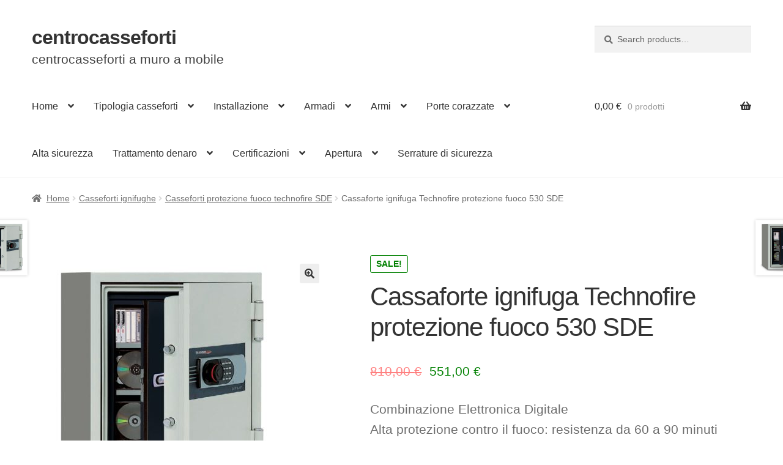

--- FILE ---
content_type: text/html; charset=UTF-8
request_url: https://www.centrocasseforti.it/ignifughe/sde/530sde
body_size: 21440
content:
<!doctype html><html lang="it-IT"><head><meta charset="UTF-8"><meta name="viewport" content="width=device-width, initial-scale=1, maximum-scale=2.0"><link rel="profile" href="http://gmpg.org/xfn/11"><link rel="pingback" href="https://www.centrocasseforti.it/xmlrpc.php"><link media="all" href="https://www.centrocasseforti.it/wp-content/cache/autoptimize/css/autoptimize_06c308f65bd112cf5144f16255af21c7.css" rel="stylesheet"><title>Cassaforte ignifuga Technofire protezione fuoco 530 SDE</title> <input type="hidden" id="_elex_cpp_ajax_nonce" name="_elex_cpp_ajax_nonce" value="7d545ab41c" /><input type="hidden" name="_wp_http_referer" value="/ignifughe/sde/530sde" /><script type="text/template" id="frzTbl-tpl"><div class="frzTbl antiscroll-wrap frzTbl--scrolled-to-left-edge" style="{{wrapper_height}} {{wrapper_width}}">
    <div class="frzTbl-scroll-overlay antiscroll-inner">
        <div class="frzTbl-scroll-overlay__inner" style="{{table_width}} {{table_height}}"></div>
    </div>
    <div class="frzTbl-content-wrapper">

        <!-- sticky outer heading -->
        <div class="frzTbl-fixed-heading-wrapper-outer" style="{{heading_height}}">
          <div class="frzTbl-fixed-heading-wrapper__columns frzTbl-fixed-heading-wrapper__columns--left {{hide-left-columns-heading}}">
            {{left-columns-heading}}          
          </div>
          <div class="frzTbl-fixed-heading-wrapper__columns frzTbl-fixed-heading-wrapper__columns--right {{hide-right-columns-heading}}">
            {{right-columns-heading}}    
          </div>              
          
          <div class="frzTbl-fixed-heading-wrapper">
            <div class="frzTbl-fixed-heading-wrapper__inner">
              {{heading}}
            </div>    
          </div>
        </div>

        <!-- columns -->
        <div class="frzTbl-frozen-columns-wrapper">
          <div class="frzTbl-frozen-columns-wrapper__inner" style="{{table_height}}">
            <div class="frzTbl-frozen-columns-wrapper__columns frzTbl-frozen-columns-wrapper__columns--left {{hide-left-column}}">
              <div class="frzTbl-top-sticky {{hide-top-sticky}}">{{left-columns-heading}}</div>
              {{left-columns}}
            </div>
            <div class="frzTbl-frozen-columns-wrapper__columns frzTbl-frozen-columns-wrapper__columns--right {{hide-right-column}}">
              <div class="frzTbl-top-sticky {{hide-top-sticky}}">{{right-columns-heading}}</div>
              {{right-columns}}
            </div>
          </div>
        </div>

        <!-- table -->
        <div class="frzTbl-table-wrapper">
          <div class="frzTbl-table-wrapper__inner">
              <div class="frzTbl-top-sticky">{{heading}}</div>
              <div class="frzTbl-table-placeholder"></div>
          </div>
        </div>

    </div>
  </div></script><script type="text/template" id="tmpl-wcpt-product-form-loading-modal"><div class="wcpt-modal wcpt-product-form-loading-modal" data-wcpt-product-id="{{{ data.product_id }}}">
    <div class="wcpt-modal-content">
      <div class="wcpt-close-modal">
        <!-- close 'x' icon svg -->
        <span class="wcpt-icon wcpt-icon-x wcpt-close-modal-icon">
          <svg xmlns="http://www.w3.org/2000/svg" width="24" height="24" viewBox="0 0 24 24" fill="none" stroke="currentColor" stroke-width="2" stroke-linecap="round" stroke-linejoin="round" class="feather feather-x"><line x1="18" y1="6" x2="6" y2="18"></line><line x1="6" y1="6" x2="18" y2="18"></line>
          </svg>
        </span>
      </div>
      <span class="wcpt-product-form-loading-text">
        <i class="wcpt-ajax-badge">
          <!-- ajax loading icon svg -->
          <svg xmlns="http://www.w3.org/2000/svg" width="24" height="24" viewBox="0 0 24 24" fill="none" stroke="currentColor" stroke-width="2" stroke-linecap="round" stroke-linejoin="round" class="feather feather-loader" color="#384047">
            <line x1="12" y1="2" x2="12" y2="6"></line><line x1="12" y1="18" x2="12" y2="22"></line><line x1="4.93" y1="4.93" x2="7.76" y2="7.76"></line><line x1="16.24" y1="16.24" x2="19.07" y2="19.07"></line><line x1="2" y1="12" x2="6" y2="12"></line><line x1="18" y1="12" x2="22" y2="12"></line><line x1="4.93" y1="19.07" x2="7.76" y2="16.24"></line><line x1="16.24" y1="7.76" x2="19.07" y2="4.93"></line>
          </svg>
        </i>

        Loading&hellip;      </span>
    </div>
  </div></script> <script type="text/template" id="tmpl-wcpt-cart-checkbox-trigger"><div 
		class="wcpt-cart-checkbox-trigger"
		data-wcpt-redirect-url=""
	>
		<style media="screen">
	@media(min-width:1200px){
		.wcpt-cart-checkbox-trigger {
			display: none !important;
					}
	}
	@media(max-width:1100px){
		.wcpt-cart-checkbox-trigger {
			display: inline-block;
		}
	}

	.wcpt-cart-checkbox-trigger {
		background-color : #4CAF50; border-color : rgba(0, 0, 0, .1); color : rgba(255, 255, 255); 	}

</style>
Add selected (<span class="wcpt-total-selected"></span>) to cart	</div></script> <meta name="robots" content="max-snippet:-1,max-image-preview:large,max-video-preview:-1" /><meta name="description" content="Cassaforte ignifuga Technofire protezione fuoco 530 SDE Combinazione Elettronica Digitale
Alta protezione contro il fuoco: resistenza da 60 a 90 minuti" /><meta property="og:image" content="https://www.centrocasseforti.it/wp-content/uploads/cassaforte_ignifuga_technofire_sde_protezione_fuoco.jpg" /><meta property="og:image:width" content="800" /><meta property="og:image:height" content="800" /><meta property="og:image:alt" content="Cassaforte ignifuga Technofire protezione fuoco 125 SDE" /><meta property="og:locale" content="it_IT" /><meta property="og:type" content="product" /><meta property="og:title" content="Cassaforte ignifuga Technofire protezione fuoco 530 SDE" /><meta property="og:description" content="Cassaforte ignifuga Technofire protezione fuoco 530 SDE Combinazione Elettronica Digitale
Alta protezione contro il fuoco: resistenza da 60 a 90 minuti" /><meta property="og:url" content="https://www.centrocasseforti.it/ignifughe/sde/530sde" /><meta property="og:site_name" content="centrocasseforti" /><meta name="twitter:card" content="summary_large_image" /><meta name="twitter:title" content="Cassaforte ignifuga Technofire protezione fuoco 530 SDE" /><meta name="twitter:description" content="Cassaforte ignifuga Technofire protezione fuoco 530 SDE Combinazione Elettronica Digitale
Alta protezione contro il fuoco: resistenza da 60 a 90 minuti" /><meta name="twitter:image" content="https://www.centrocasseforti.it/wp-content/uploads/cassaforte_ignifuga_technofire_sde_protezione_fuoco.jpg" /><meta name="twitter:image:alt" content="Cassaforte ignifuga Technofire protezione fuoco 125 SDE" /><link rel="canonical" href="https://www.centrocasseforti.it/ignifughe/sde/530sde" /><link rel='dns-prefetch' href='//www.googletagmanager.com' /><link rel="alternate" type="application/rss+xml" title="centrocasseforti &raquo; Feed" href="https://www.centrocasseforti.it/feed" /><link rel="alternate" type="application/rss+xml" title="centrocasseforti &raquo; Feed dei commenti" href="https://www.centrocasseforti.it/comments/feed" /><link rel="alternate" type="application/rss+xml" title="centrocasseforti &raquo; Cassaforte ignifuga Technofire protezione fuoco 530 SDE Feed dei commenti" href="https://www.centrocasseforti.it/ignifughe/sde/530sde/feed" /> <script type="text/template" id="tmpl-variation-template"><div class="woocommerce-variation-description">{{{ data.variation.variation_description }}}</div>
	<div class="woocommerce-variation-price">{{{ data.variation.price_html }}}</div>
	<div class="woocommerce-variation-availability">{{{ data.variation.availability_html }}}</div></script> <script type="text/template" id="tmpl-unavailable-variation-template"><p>Sorry, this product is unavailable. Please choose a different combination.</p></script> <script id="woof-husky-js-extra">var woof_husky_txt = {"ajax_url":"https:\/\/www.centrocasseforti.it\/wp-admin\/admin-ajax.php","plugin_uri":"https:\/\/www.centrocasseforti.it\/wp-content\/plugins\/woocommerce-products-filter\/ext\/by_text\/","loader":"https:\/\/www.centrocasseforti.it\/wp-content\/plugins\/woocommerce-products-filter\/ext\/by_text\/assets\/img\/ajax-loader.gif","not_found":"Non \u00e8 stato trovato nulla!","prev":"Precedente","next":"Successivo","site_link":"https:\/\/www.centrocasseforti.it","default_data":{"placeholder":"","behavior":"title_or_content_or_excerpt","search_by_full_word":"0","autocomplete":"1","how_to_open_links":"0","taxonomy_compatibility":"0","sku_compatibility":"1","custom_fields":"","search_desc_variant":"0","view_text_length":"10","min_symbols":"3","max_posts":"10","image":"","notes_for_customer":"","template":"","max_open_height":"300","page":0}};</script> <script src="https://www.centrocasseforti.it/wp-includes/js/jquery/jquery.min.js" id="jquery-core-js"></script> <script id="elex-cpp-custom-jquery-js-extra">var transalted_pmd = {"payment_id":{"bacs":"Direct bank transfer","ppcp-gateway":"PayPal","xpay":"Carte di pagamento","xpay_applepay":"Apple Pay","xpay_googlepay":"Google Pay"},"tooltip":{"nodiscount":"No payment method discounts have been specified. Select a payment method from the drop-down to set up a discount.","allpaymentselected":"All available payment methods have been selected","inputalert":"Please enter value between 0 to 100","toggleon":"Click here to enable the discount","toggleoff":"Click here to disable the discount","inputtooltip":"Enter the discount percentage value from 0 to 100.","remove":"Click here to remove the discount."}};</script>  <script src="https://www.googletagmanager.com/gtag/js?id=GT-T9HM38M" id="google_gtagjs-js" async></script> <script id="google_gtagjs-js-after">window.dataLayer = window.dataLayer || [];function gtag(){dataLayer.push(arguments);}
gtag('set', 'linker', {"domains":["www.centrocasseforti.it"]} );
gtag("js", new Date());
gtag("set", "developer_id.dZTNiMT", true);
gtag("config", "GT-T9HM38M");</script> <link rel="https://api.w.org/" href="https://www.centrocasseforti.it/wp-json/" /><link rel="alternate" title="JSON" type="application/json" href="https://www.centrocasseforti.it/wp-json/wp/v2/product/888" /><link rel="EditURI" type="application/rsd+xml" title="RSD" href="https://www.centrocasseforti.it/xmlrpc.php?rsd" /><link rel="alternate" title="oEmbed (JSON)" type="application/json+oembed" href="https://www.centrocasseforti.it/wp-json/oembed/1.0/embed?url=https%3A%2F%2Fwww.centrocasseforti.it%2Fignifughe%2Fsde%2F530sde" /><link rel="alternate" title="oEmbed (XML)" type="text/xml+oembed" href="https://www.centrocasseforti.it/wp-json/oembed/1.0/embed?url=https%3A%2F%2Fwww.centrocasseforti.it%2Fignifughe%2Fsde%2F530sde&#038;format=xml" /><meta name="generator" content="Site Kit by Google 1.111.0" /> <noscript><style>.woocommerce-product-gallery{opacity:1 !important}</style></noscript></head><body class="wp-singular product-template-default single single-product postid-888 wp-embed-responsive wp-theme-storefront wp-child-theme-casseforti theme-storefront woocommerce woocommerce-page woocommerce-no-js storefront-align-wide right-sidebar woocommerce-active"><div id="page" class="hfeed site"><header id="masthead" class="site-header" role="banner" style=""><div class="col-full"> <a class="skip-link screen-reader-text" href="#site-navigation">Vai alla navigazione</a> <a class="skip-link screen-reader-text" href="#content">Vai al contenuto</a><div class="site-branding"><div class="beta site-title"><a href="https://www.centrocasseforti.it/" rel="home">centrocasseforti</a></div><p class="site-description">centrocasseforti a muro a mobile</p></div><div class="site-search"><div class="widget woocommerce widget_product_search"><form role="search" method="get" class="woocommerce-product-search" action="https://www.centrocasseforti.it/"> <label class="screen-reader-text" for="woocommerce-product-search-field-0">Search for:</label> <input type="search" id="woocommerce-product-search-field-0" class="search-field" placeholder="Search products&hellip;" value="" name="s" /> <button type="submit" value="Search">Search</button> <input type="hidden" name="post_type" value="product" /></form></div></div></div><div class="storefront-primary-navigation"><div class="col-full"><nav id="site-navigation" class="main-navigation" role="navigation" aria-label="Navigazione principale"> <button id="site-navigation-menu-toggle" class="menu-toggle" aria-controls="site-navigation" aria-expanded="false"><span>Menu</span></button><div class="primary-navigation"><ul id="menu-menu" class="menu"><li id="menu-item-3811" class="menu-item menu-item-type-custom menu-item-object-custom menu-item-home menu-item-has-children menu-item-3811"><a href="https://www.centrocasseforti.it/">Home</a><ul class="sub-menu"><li id="menu-item-3816" class="menu-item menu-item-type-post_type menu-item-object-page menu-item-3816"><a href="https://www.centrocasseforti.it/chi-siamo">Chi siamo</a></li><li id="menu-item-3812" class="menu-item menu-item-type-post_type menu-item-object-page menu-item-3812"><a href="https://www.centrocasseforti.it/carrello">Carrello</a></li><li id="menu-item-4462" class="menu-item menu-item-type-post_type menu-item-object-page menu-item-4462"><a href="https://www.centrocasseforti.it/contatti">Contatti</a></li><li id="menu-item-3813" class="menu-item menu-item-type-post_type menu-item-object-page current_page_parent menu-item-3813"><a href="https://www.centrocasseforti.it/negozio">Shop</a></li></ul></li><li id="menu-item-3902" class="menu-item menu-item-type-post_type menu-item-object-page menu-item-has-children menu-item-3902"><a href="https://www.centrocasseforti.it/prodotti">Tipologia casseforti</a><ul class="sub-menu"><li id="menu-item-3906" class="menu-item menu-item-type-taxonomy menu-item-object-product_cat menu-item-3906"><a href="https://www.centrocasseforti.it/muro">Casseforti a muro</a></li><li id="menu-item-3907" class="menu-item menu-item-type-taxonomy menu-item-object-product_cat menu-item-3907"><a href="https://www.centrocasseforti.it/mobile">Casseforti a mobile</a></li><li id="menu-item-3908" class="menu-item menu-item-type-taxonomy menu-item-object-product_cat menu-item-3908"><a href="https://www.centrocasseforti.it/professionali">Casseforti professionali</a></li><li id="menu-item-3909" class="menu-item menu-item-type-taxonomy menu-item-object-product_cat menu-item-3909"><a href="https://www.centrocasseforti.it/portachiavi">Cassette portachiavi di sicurezza</a></li><li id="menu-item-3910" class="menu-item menu-item-type-taxonomy menu-item-object-product_cat current-product-ancestor menu-item-3910"><a href="https://www.centrocasseforti.it/ignifughe">Casseforti ignifughe</a></li><li id="menu-item-3905" class="menu-item menu-item-type-taxonomy menu-item-object-product_cat menu-item-3905"><a href="https://www.centrocasseforti.it/cassetto">Cassaforte a cassetto</a></li><li id="menu-item-3911" class="menu-item menu-item-type-taxonomy menu-item-object-product_cat menu-item-3911"><a href="https://www.centrocasseforti.it/armadi-blindati">Armadi di sicurezza blindati</a></li><li id="menu-item-3913" class="menu-item menu-item-type-taxonomy menu-item-object-product_cat menu-item-3913"><a href="https://www.centrocasseforti.it/armadi-portafucili">Armadi portafucili</a></li><li id="menu-item-3917" class="menu-item menu-item-type-taxonomy menu-item-object-product_cat menu-item-3917"><a href="https://www.centrocasseforti.it/auto">Casseforti per auto</a></li><li id="menu-item-4308" class="menu-item menu-item-type-taxonomy menu-item-object-utilizzo menu-item-4308"><a href="https://www.centrocasseforti.it/u/sinistra">Casseforti con apertura porta a sinistra</a></li><li id="menu-item-4310" class="menu-item menu-item-type-taxonomy menu-item-object-utilizzo menu-item-4310"><a href="https://www.centrocasseforti.it/u/blindate">Casseforti blindate</a></li><li id="menu-item-4309" class="menu-item menu-item-type-taxonomy menu-item-object-utilizzo menu-item-4309"><a href="https://www.centrocasseforti.it/u/anti-taglio">Protezione anti taglio</a></li><li id="menu-item-4311" class="menu-item menu-item-type-taxonomy menu-item-object-utilizzo menu-item-4311"><a href="https://www.centrocasseforti.it/u/apertura-ritardata">Casseforti apertura ritardata</a></li><li id="menu-item-4312" class="menu-item menu-item-type-taxonomy menu-item-object-utilizzo menu-item-4312"><a href="https://www.centrocasseforti.it/u/appoggio">Casseforti da appoggio</a></li><li id="menu-item-4313" class="menu-item menu-item-type-taxonomy menu-item-object-utilizzo menu-item-4313"><a href="https://www.centrocasseforti.it/u/appartamenti">Casseforti per appartamenti</a></li></ul></li><li id="menu-item-3916" class="menu-item menu-item-type-post_type menu-item-object-page menu-item-has-children menu-item-3916"><a href="https://www.centrocasseforti.it/installazione">Installazione</a><ul class="sub-menu"><li id="menu-item-3918" class="menu-item menu-item-type-taxonomy menu-item-object-product_cat menu-item-3918"><a href="https://www.centrocasseforti.it/muro">Casseforti a muro</a></li><li id="menu-item-3919" class="menu-item menu-item-type-taxonomy menu-item-object-product_cat menu-item-3919"><a href="https://www.centrocasseforti.it/mobile">Casseforti a mobile</a></li><li id="menu-item-3920" class="menu-item menu-item-type-taxonomy menu-item-object-product_cat menu-item-3920"><a href="https://www.centrocasseforti.it/pavimento">Casseforti a pavimento</a></li><li id="menu-item-3921" class="menu-item menu-item-type-taxonomy menu-item-object-product_cat menu-item-3921"><a href="https://www.centrocasseforti.it/auto">Casseforti per auto</a></li><li id="menu-item-4307" class="menu-item menu-item-type-taxonomy menu-item-object-utilizzo menu-item-4307"><a href="https://www.centrocasseforti.it/u/invisibile">Cassaforte invisibile</a></li><li id="menu-item-4427" class="menu-item menu-item-type-taxonomy menu-item-object-utilizzo menu-item-4427"><a href="https://www.centrocasseforti.it/u/chiave-emergenza">Apertura chiave di emergenza</a></li></ul></li><li id="menu-item-3925" class="menu-item menu-item-type-post_type menu-item-object-page menu-item-has-children menu-item-3925"><a href="https://www.centrocasseforti.it/armadi">Armadi</a><ul class="sub-menu"><li id="menu-item-3927" class="menu-item menu-item-type-taxonomy menu-item-object-product_cat menu-item-3927"><a href="https://www.centrocasseforti.it/armadi-blindati">Armadi di sicurezza blindati</a></li><li id="menu-item-3928" class="menu-item menu-item-type-taxonomy menu-item-object-product_cat menu-item-3928"><a href="https://www.centrocasseforti.it/atermici">Armadi di sicurezza atermici</a></li><li id="menu-item-3929" class="menu-item menu-item-type-taxonomy menu-item-object-product_cat menu-item-3929"><a href="https://www.centrocasseforti.it/ignifughi">Armadi di sicurezza ignifughi</a></li><li id="menu-item-3933" class="menu-item menu-item-type-taxonomy menu-item-object-product_cat menu-item-3933"><a href="https://www.centrocasseforti.it/armadi-pericolosi/combistorage">Armadi per sostanze pericolose COMBISTORAGE</a></li><li id="menu-item-3926" class="menu-item menu-item-type-taxonomy menu-item-object-product_cat menu-item-3926"><a href="https://www.centrocasseforti.it/armadi-portafucili">Armadi portafucili</a></li></ul></li><li id="menu-item-3940" class="menu-item menu-item-type-taxonomy menu-item-object-product_cat menu-item-has-children menu-item-3940"><a href="https://www.centrocasseforti.it/sicurezza">Armi</a><ul class="sub-menu"><li id="menu-item-3939" class="menu-item menu-item-type-taxonomy menu-item-object-product_cat menu-item-3939"><a href="https://www.centrocasseforti.it/armadi-portafucili">Armadi portafucili</a></li><li id="menu-item-5035" class="menu-item menu-item-type-taxonomy menu-item-object-product_cat menu-item-5035"><a href="https://www.centrocasseforti.it/pistole">Casseforti porta pistole</a></li></ul></li><li id="menu-item-4314" class="menu-item menu-item-type-taxonomy menu-item-object-product_cat menu-item-has-children menu-item-4314"><a href="https://www.centrocasseforti.it/porte">Porte corazzate</a><ul class="sub-menu"><li id="menu-item-6924" class="menu-item menu-item-type-taxonomy menu-item-object-product_cat menu-item-6924"><a href="https://www.centrocasseforti.it/caveau">Caveau</a></li></ul></li><li id="menu-item-4315" class="menu-item menu-item-type-taxonomy menu-item-object-utilizzo menu-item-4315"><a href="https://www.centrocasseforti.it/u/alta">Alta sicurezza</a></li><li id="menu-item-4338" class="menu-item menu-item-type-taxonomy menu-item-object-product_cat menu-item-has-children menu-item-4338"><a href="https://www.centrocasseforti.it/trattamento-denaro">Trattamento denaro</a><ul class="sub-menu"><li id="menu-item-4339" class="menu-item menu-item-type-taxonomy menu-item-object-product_cat menu-item-4339"><a href="https://www.centrocasseforti.it/trattamento-denaro/casseforti">Casseforti</a></li><li id="menu-item-4340" class="menu-item menu-item-type-taxonomy menu-item-object-product_cat menu-item-4340"><a href="https://www.centrocasseforti.it/trattamento-denaro/cassetti-cassa-rcd">Cassetti cassa RCD</a></li><li id="menu-item-4341" class="menu-item menu-item-type-taxonomy menu-item-object-product_cat menu-item-4341"><a href="https://www.centrocasseforti.it/trattamento-denaro/comunicazione-audio">Comunicazione audio</a></li><li id="menu-item-4342" class="menu-item menu-item-type-taxonomy menu-item-object-product_cat menu-item-4342"><a href="https://www.centrocasseforti.it/trattamento-denaro/conta-banconote">Conta Banconote</a></li><li id="menu-item-4343" class="menu-item menu-item-type-taxonomy menu-item-object-product_cat menu-item-4343"><a href="https://www.centrocasseforti.it/trattamento-denaro/conta-e-divide-monete">Conta e divide monete</a></li><li id="menu-item-4344" class="menu-item menu-item-type-taxonomy menu-item-object-product_cat menu-item-4344"><a href="https://www.centrocasseforti.it/trattamento-denaro/rilevatori-di-banconote-false">Rilevatori di banconote false</a></li><li id="menu-item-4345" class="menu-item menu-item-type-taxonomy menu-item-object-product_cat menu-item-4345"><a href="https://www.centrocasseforti.it/trattamento-denaro/rs-bilance-conta-soldi">RS Bilance conta soldi</a></li><li id="menu-item-4346" class="menu-item menu-item-type-taxonomy menu-item-object-product_cat menu-item-4346"><a href="https://www.centrocasseforti.it/trattamento-denaro/stampante-a-carta-termica">Stampante a carta termica</a></li><li id="menu-item-4347" class="menu-item menu-item-type-taxonomy menu-item-object-product_cat menu-item-4347"><a href="https://www.centrocasseforti.it/trattamento-denaro/stampante-a-carta-termica">Stampante a carta termica</a></li></ul></li><li id="menu-item-6628" class="menu-item menu-item-type-post_type menu-item-object-page menu-item-has-children menu-item-6628"><a href="https://www.centrocasseforti.it/cert">Certificazioni</a><ul class="sub-menu"><li id="menu-item-6629" class="menu-item menu-item-type-custom menu-item-object-custom menu-item-6629"><a href="https://www.centrocasseforti.it/cert/11430">UNI EN 1143-1 Grado 0</a></li><li id="menu-item-6630" class="menu-item menu-item-type-custom menu-item-object-custom menu-item-6630"><a href="https://www.centrocasseforti.it/cert/11431">UNI EN 1143-1 Grado I</a></li><li id="menu-item-6631" class="menu-item menu-item-type-custom menu-item-object-custom menu-item-6631"><a href="https://www.centrocasseforti.it/cert/11432">UNI EN 1143-1 Grado II</a></li><li id="menu-item-6632" class="menu-item menu-item-type-custom menu-item-object-custom menu-item-6632"><a href="https://www.centrocasseforti.it/cert/11433">UNI EN 1143-1 Grado III</a></li><li id="menu-item-6633" class="menu-item menu-item-type-custom menu-item-object-custom menu-item-6633"><a href="https://www.centrocasseforti.it/cert/11434">UNI EN 1143-1 Grado IV</a></li><li id="menu-item-6634" class="menu-item menu-item-type-custom menu-item-object-custom menu-item-6634"><a href="https://www.centrocasseforti.it/cert/11435">UNI EN 1143-1 Grado V</a></li><li id="menu-item-6635" class="menu-item menu-item-type-custom menu-item-object-custom menu-item-6635"><a href="https://www.centrocasseforti.it/cert/11436">UNI EN 1143-1 Grado VI</a></li><li id="menu-item-6636" class="menu-item menu-item-type-custom menu-item-object-custom menu-item-6636"><a href="https://www.centrocasseforti.it/cert/11437">UNI EN 1143-1 Grado VII</a></li><li id="menu-item-6637" class="menu-item menu-item-type-custom menu-item-object-custom menu-item-6637"><a href="https://www.centrocasseforti.it/cert/11438">UNI EN 1143-1 Grado VIII</a></li><li id="menu-item-6638" class="menu-item menu-item-type-custom menu-item-object-custom menu-item-6638"><a href="https://www.centrocasseforti.it/cert/11439">UNI EN 1143-1 Grado IX</a></li><li id="menu-item-6639" class="menu-item menu-item-type-custom menu-item-object-custom menu-item-6639"><a href="https://www.centrocasseforti.it/cert/114311">UNI EN 1143-1 Grado X</a></li><li id="menu-item-6640" class="menu-item menu-item-type-custom menu-item-object-custom menu-item-6640"><a href="https://www.centrocasseforti.it/cert/114312">UNI EN 1143-1 Grado XI</a></li><li id="menu-item-6641" class="menu-item menu-item-type-custom menu-item-object-custom menu-item-6641"><a href="https://www.centrocasseforti.it/cert/11432">UNI EN 1143-1 Grado XII</a></li><li id="menu-item-6642" class="menu-item menu-item-type-custom menu-item-object-custom menu-item-6642"><a href="https://www.centrocasseforti.it/cert/114310">UNI EN 14450:18-S1</a></li><li id="menu-item-6643" class="menu-item menu-item-type-custom menu-item-object-custom menu-item-6643"><a href="https://www.centrocasseforti.it/cert/144502">UNI EN 14450:18-S2</a></li></ul></li><li id="menu-item-7660" class="menu-item menu-item-type-custom menu-item-object-custom menu-item-has-children menu-item-7660"><a href="https://www.centrocasseforti.it/apertura">Apertura</a><ul class="sub-menu"><li id="menu-item-7661" class="menu-item menu-item-type-custom menu-item-object-custom menu-item-7661"><a href="https://www.centrocasseforti.it/apertura/k">A chiave</a></li><li id="menu-item-7662" class="menu-item menu-item-type-custom menu-item-object-custom menu-item-7662"><a href="https://www.centrocasseforti.it/apertura/e">Combinazione digitale</a></li><li id="menu-item-7663" class="menu-item menu-item-type-custom menu-item-object-custom menu-item-7663"><a href="https://www.centrocasseforti.it/apertura/t">Combinazione Meccanica</a></li><li id="menu-item-7664" class="menu-item menu-item-type-custom menu-item-object-custom menu-item-7664"><a href="https://www.centrocasseforti.it/apertura/ke">Chiave + combinatore elettronico</a></li><li id="menu-item-7665" class="menu-item menu-item-type-custom menu-item-object-custom menu-item-7665"><a href="https://www.centrocasseforti.it/apertura/kt">Chiave + combinatore meccanico</a></li><li id="menu-item-7666" class="menu-item menu-item-type-custom menu-item-object-custom menu-item-7666"><a href="https://www.centrocasseforti.it/apertura/kk">Doppia chiave</a></li><li id="menu-item-7667" class="menu-item menu-item-type-custom menu-item-object-custom menu-item-7667"><a href="https://www.centrocasseforti.it/apertura/ee">Doppio combinatore elettronico</a></li></ul></li><li id="menu-item-9634" class="menu-item menu-item-type-taxonomy menu-item-object-product_cat menu-item-9634"><a href="https://www.centrocasseforti.it/serrature">Serrature di sicurezza</a></li></ul></div><div class="handheld-navigation"><ul id="menu-menu-1" class="menu"><li class="menu-item menu-item-type-custom menu-item-object-custom menu-item-home menu-item-has-children menu-item-3811"><a href="https://www.centrocasseforti.it/">Home</a><ul class="sub-menu"><li class="menu-item menu-item-type-post_type menu-item-object-page menu-item-3816"><a href="https://www.centrocasseforti.it/chi-siamo">Chi siamo</a></li><li class="menu-item menu-item-type-post_type menu-item-object-page menu-item-3812"><a href="https://www.centrocasseforti.it/carrello">Carrello</a></li><li class="menu-item menu-item-type-post_type menu-item-object-page menu-item-4462"><a href="https://www.centrocasseforti.it/contatti">Contatti</a></li><li class="menu-item menu-item-type-post_type menu-item-object-page current_page_parent menu-item-3813"><a href="https://www.centrocasseforti.it/negozio">Shop</a></li></ul></li><li class="menu-item menu-item-type-post_type menu-item-object-page menu-item-has-children menu-item-3902"><a href="https://www.centrocasseforti.it/prodotti">Tipologia casseforti</a><ul class="sub-menu"><li class="menu-item menu-item-type-taxonomy menu-item-object-product_cat menu-item-3906"><a href="https://www.centrocasseforti.it/muro">Casseforti a muro</a></li><li class="menu-item menu-item-type-taxonomy menu-item-object-product_cat menu-item-3907"><a href="https://www.centrocasseforti.it/mobile">Casseforti a mobile</a></li><li class="menu-item menu-item-type-taxonomy menu-item-object-product_cat menu-item-3908"><a href="https://www.centrocasseforti.it/professionali">Casseforti professionali</a></li><li class="menu-item menu-item-type-taxonomy menu-item-object-product_cat menu-item-3909"><a href="https://www.centrocasseforti.it/portachiavi">Cassette portachiavi di sicurezza</a></li><li class="menu-item menu-item-type-taxonomy menu-item-object-product_cat current-product-ancestor menu-item-3910"><a href="https://www.centrocasseforti.it/ignifughe">Casseforti ignifughe</a></li><li class="menu-item menu-item-type-taxonomy menu-item-object-product_cat menu-item-3905"><a href="https://www.centrocasseforti.it/cassetto">Cassaforte a cassetto</a></li><li class="menu-item menu-item-type-taxonomy menu-item-object-product_cat menu-item-3911"><a href="https://www.centrocasseforti.it/armadi-blindati">Armadi di sicurezza blindati</a></li><li class="menu-item menu-item-type-taxonomy menu-item-object-product_cat menu-item-3913"><a href="https://www.centrocasseforti.it/armadi-portafucili">Armadi portafucili</a></li><li class="menu-item menu-item-type-taxonomy menu-item-object-product_cat menu-item-3917"><a href="https://www.centrocasseforti.it/auto">Casseforti per auto</a></li><li class="menu-item menu-item-type-taxonomy menu-item-object-utilizzo menu-item-4308"><a href="https://www.centrocasseforti.it/u/sinistra">Casseforti con apertura porta a sinistra</a></li><li class="menu-item menu-item-type-taxonomy menu-item-object-utilizzo menu-item-4310"><a href="https://www.centrocasseforti.it/u/blindate">Casseforti blindate</a></li><li class="menu-item menu-item-type-taxonomy menu-item-object-utilizzo menu-item-4309"><a href="https://www.centrocasseforti.it/u/anti-taglio">Protezione anti taglio</a></li><li class="menu-item menu-item-type-taxonomy menu-item-object-utilizzo menu-item-4311"><a href="https://www.centrocasseforti.it/u/apertura-ritardata">Casseforti apertura ritardata</a></li><li class="menu-item menu-item-type-taxonomy menu-item-object-utilizzo menu-item-4312"><a href="https://www.centrocasseforti.it/u/appoggio">Casseforti da appoggio</a></li><li class="menu-item menu-item-type-taxonomy menu-item-object-utilizzo menu-item-4313"><a href="https://www.centrocasseforti.it/u/appartamenti">Casseforti per appartamenti</a></li></ul></li><li class="menu-item menu-item-type-post_type menu-item-object-page menu-item-has-children menu-item-3916"><a href="https://www.centrocasseforti.it/installazione">Installazione</a><ul class="sub-menu"><li class="menu-item menu-item-type-taxonomy menu-item-object-product_cat menu-item-3918"><a href="https://www.centrocasseforti.it/muro">Casseforti a muro</a></li><li class="menu-item menu-item-type-taxonomy menu-item-object-product_cat menu-item-3919"><a href="https://www.centrocasseforti.it/mobile">Casseforti a mobile</a></li><li class="menu-item menu-item-type-taxonomy menu-item-object-product_cat menu-item-3920"><a href="https://www.centrocasseforti.it/pavimento">Casseforti a pavimento</a></li><li class="menu-item menu-item-type-taxonomy menu-item-object-product_cat menu-item-3921"><a href="https://www.centrocasseforti.it/auto">Casseforti per auto</a></li><li class="menu-item menu-item-type-taxonomy menu-item-object-utilizzo menu-item-4307"><a href="https://www.centrocasseforti.it/u/invisibile">Cassaforte invisibile</a></li><li class="menu-item menu-item-type-taxonomy menu-item-object-utilizzo menu-item-4427"><a href="https://www.centrocasseforti.it/u/chiave-emergenza">Apertura chiave di emergenza</a></li></ul></li><li class="menu-item menu-item-type-post_type menu-item-object-page menu-item-has-children menu-item-3925"><a href="https://www.centrocasseforti.it/armadi">Armadi</a><ul class="sub-menu"><li class="menu-item menu-item-type-taxonomy menu-item-object-product_cat menu-item-3927"><a href="https://www.centrocasseforti.it/armadi-blindati">Armadi di sicurezza blindati</a></li><li class="menu-item menu-item-type-taxonomy menu-item-object-product_cat menu-item-3928"><a href="https://www.centrocasseforti.it/atermici">Armadi di sicurezza atermici</a></li><li class="menu-item menu-item-type-taxonomy menu-item-object-product_cat menu-item-3929"><a href="https://www.centrocasseforti.it/ignifughi">Armadi di sicurezza ignifughi</a></li><li class="menu-item menu-item-type-taxonomy menu-item-object-product_cat menu-item-3933"><a href="https://www.centrocasseforti.it/armadi-pericolosi/combistorage">Armadi per sostanze pericolose COMBISTORAGE</a></li><li class="menu-item menu-item-type-taxonomy menu-item-object-product_cat menu-item-3926"><a href="https://www.centrocasseforti.it/armadi-portafucili">Armadi portafucili</a></li></ul></li><li class="menu-item menu-item-type-taxonomy menu-item-object-product_cat menu-item-has-children menu-item-3940"><a href="https://www.centrocasseforti.it/sicurezza">Armi</a><ul class="sub-menu"><li class="menu-item menu-item-type-taxonomy menu-item-object-product_cat menu-item-3939"><a href="https://www.centrocasseforti.it/armadi-portafucili">Armadi portafucili</a></li><li class="menu-item menu-item-type-taxonomy menu-item-object-product_cat menu-item-5035"><a href="https://www.centrocasseforti.it/pistole">Casseforti porta pistole</a></li></ul></li><li class="menu-item menu-item-type-taxonomy menu-item-object-product_cat menu-item-has-children menu-item-4314"><a href="https://www.centrocasseforti.it/porte">Porte corazzate</a><ul class="sub-menu"><li class="menu-item menu-item-type-taxonomy menu-item-object-product_cat menu-item-6924"><a href="https://www.centrocasseforti.it/caveau">Caveau</a></li></ul></li><li class="menu-item menu-item-type-taxonomy menu-item-object-utilizzo menu-item-4315"><a href="https://www.centrocasseforti.it/u/alta">Alta sicurezza</a></li><li class="menu-item menu-item-type-taxonomy menu-item-object-product_cat menu-item-has-children menu-item-4338"><a href="https://www.centrocasseforti.it/trattamento-denaro">Trattamento denaro</a><ul class="sub-menu"><li class="menu-item menu-item-type-taxonomy menu-item-object-product_cat menu-item-4339"><a href="https://www.centrocasseforti.it/trattamento-denaro/casseforti">Casseforti</a></li><li class="menu-item menu-item-type-taxonomy menu-item-object-product_cat menu-item-4340"><a href="https://www.centrocasseforti.it/trattamento-denaro/cassetti-cassa-rcd">Cassetti cassa RCD</a></li><li class="menu-item menu-item-type-taxonomy menu-item-object-product_cat menu-item-4341"><a href="https://www.centrocasseforti.it/trattamento-denaro/comunicazione-audio">Comunicazione audio</a></li><li class="menu-item menu-item-type-taxonomy menu-item-object-product_cat menu-item-4342"><a href="https://www.centrocasseforti.it/trattamento-denaro/conta-banconote">Conta Banconote</a></li><li class="menu-item menu-item-type-taxonomy menu-item-object-product_cat menu-item-4343"><a href="https://www.centrocasseforti.it/trattamento-denaro/conta-e-divide-monete">Conta e divide monete</a></li><li class="menu-item menu-item-type-taxonomy menu-item-object-product_cat menu-item-4344"><a href="https://www.centrocasseforti.it/trattamento-denaro/rilevatori-di-banconote-false">Rilevatori di banconote false</a></li><li class="menu-item menu-item-type-taxonomy menu-item-object-product_cat menu-item-4345"><a href="https://www.centrocasseforti.it/trattamento-denaro/rs-bilance-conta-soldi">RS Bilance conta soldi</a></li><li class="menu-item menu-item-type-taxonomy menu-item-object-product_cat menu-item-4346"><a href="https://www.centrocasseforti.it/trattamento-denaro/stampante-a-carta-termica">Stampante a carta termica</a></li><li class="menu-item menu-item-type-taxonomy menu-item-object-product_cat menu-item-4347"><a href="https://www.centrocasseforti.it/trattamento-denaro/stampante-a-carta-termica">Stampante a carta termica</a></li></ul></li><li class="menu-item menu-item-type-post_type menu-item-object-page menu-item-has-children menu-item-6628"><a href="https://www.centrocasseforti.it/cert">Certificazioni</a><ul class="sub-menu"><li class="menu-item menu-item-type-custom menu-item-object-custom menu-item-6629"><a href="https://www.centrocasseforti.it/cert/11430">UNI EN 1143-1 Grado 0</a></li><li class="menu-item menu-item-type-custom menu-item-object-custom menu-item-6630"><a href="https://www.centrocasseforti.it/cert/11431">UNI EN 1143-1 Grado I</a></li><li class="menu-item menu-item-type-custom menu-item-object-custom menu-item-6631"><a href="https://www.centrocasseforti.it/cert/11432">UNI EN 1143-1 Grado II</a></li><li class="menu-item menu-item-type-custom menu-item-object-custom menu-item-6632"><a href="https://www.centrocasseforti.it/cert/11433">UNI EN 1143-1 Grado III</a></li><li class="menu-item menu-item-type-custom menu-item-object-custom menu-item-6633"><a href="https://www.centrocasseforti.it/cert/11434">UNI EN 1143-1 Grado IV</a></li><li class="menu-item menu-item-type-custom menu-item-object-custom menu-item-6634"><a href="https://www.centrocasseforti.it/cert/11435">UNI EN 1143-1 Grado V</a></li><li class="menu-item menu-item-type-custom menu-item-object-custom menu-item-6635"><a href="https://www.centrocasseforti.it/cert/11436">UNI EN 1143-1 Grado VI</a></li><li class="menu-item menu-item-type-custom menu-item-object-custom menu-item-6636"><a href="https://www.centrocasseforti.it/cert/11437">UNI EN 1143-1 Grado VII</a></li><li class="menu-item menu-item-type-custom menu-item-object-custom menu-item-6637"><a href="https://www.centrocasseforti.it/cert/11438">UNI EN 1143-1 Grado VIII</a></li><li class="menu-item menu-item-type-custom menu-item-object-custom menu-item-6638"><a href="https://www.centrocasseforti.it/cert/11439">UNI EN 1143-1 Grado IX</a></li><li class="menu-item menu-item-type-custom menu-item-object-custom menu-item-6639"><a href="https://www.centrocasseforti.it/cert/114311">UNI EN 1143-1 Grado X</a></li><li class="menu-item menu-item-type-custom menu-item-object-custom menu-item-6640"><a href="https://www.centrocasseforti.it/cert/114312">UNI EN 1143-1 Grado XI</a></li><li class="menu-item menu-item-type-custom menu-item-object-custom menu-item-6641"><a href="https://www.centrocasseforti.it/cert/11432">UNI EN 1143-1 Grado XII</a></li><li class="menu-item menu-item-type-custom menu-item-object-custom menu-item-6642"><a href="https://www.centrocasseforti.it/cert/114310">UNI EN 14450:18-S1</a></li><li class="menu-item menu-item-type-custom menu-item-object-custom menu-item-6643"><a href="https://www.centrocasseforti.it/cert/144502">UNI EN 14450:18-S2</a></li></ul></li><li class="menu-item menu-item-type-custom menu-item-object-custom menu-item-has-children menu-item-7660"><a href="https://www.centrocasseforti.it/apertura">Apertura</a><ul class="sub-menu"><li class="menu-item menu-item-type-custom menu-item-object-custom menu-item-7661"><a href="https://www.centrocasseforti.it/apertura/k">A chiave</a></li><li class="menu-item menu-item-type-custom menu-item-object-custom menu-item-7662"><a href="https://www.centrocasseforti.it/apertura/e">Combinazione digitale</a></li><li class="menu-item menu-item-type-custom menu-item-object-custom menu-item-7663"><a href="https://www.centrocasseforti.it/apertura/t">Combinazione Meccanica</a></li><li class="menu-item menu-item-type-custom menu-item-object-custom menu-item-7664"><a href="https://www.centrocasseforti.it/apertura/ke">Chiave + combinatore elettronico</a></li><li class="menu-item menu-item-type-custom menu-item-object-custom menu-item-7665"><a href="https://www.centrocasseforti.it/apertura/kt">Chiave + combinatore meccanico</a></li><li class="menu-item menu-item-type-custom menu-item-object-custom menu-item-7666"><a href="https://www.centrocasseforti.it/apertura/kk">Doppia chiave</a></li><li class="menu-item menu-item-type-custom menu-item-object-custom menu-item-7667"><a href="https://www.centrocasseforti.it/apertura/ee">Doppio combinatore elettronico</a></li></ul></li><li class="menu-item menu-item-type-taxonomy menu-item-object-product_cat menu-item-9634"><a href="https://www.centrocasseforti.it/serrature">Serrature di sicurezza</a></li></ul></div></nav><ul id="site-header-cart" class="site-header-cart menu"><li class=""> <a class="cart-contents" href="https://www.centrocasseforti.it/carrello" title="Guarda il tuo carrello degli acquisti"> <span class="woocommerce-Price-amount amount">0,00&nbsp;<span class="woocommerce-Price-currencySymbol">&euro;</span></span> <span class="count">0 prodotti</span> </a></li><li><div class="widget woocommerce widget_shopping_cart"><div class="widget_shopping_cart_content"></div></div></li></ul></div></div></header><div class="storefront-breadcrumb"><div class="col-full"><nav class="woocommerce-breadcrumb" aria-label="breadcrumb"><a href="https://www.centrocasseforti.it">Home</a><span class="breadcrumb-separator"> / </span><a href="https://www.centrocasseforti.it/ignifughe">Casseforti ignifughe</a><span class="breadcrumb-separator"> / </span><a href="https://www.centrocasseforti.it/ignifughe/sde">Casseforti protezione fuoco technofire SDE</a><span class="breadcrumb-separator"> / </span>Cassaforte ignifuga Technofire protezione fuoco 530 SDE</nav></div></div><div id="content" class="site-content" tabindex="-1"><div class="col-full"><div class="woocommerce"></div><div id="primary" class="content-area"><main id="main" class="site-main" role="main"><div class="woocommerce-notices-wrapper"></div><div id="product-888" class="product type-product post-888 status-publish first outofstock product_cat-sde has-post-thumbnail sale taxable shipping-taxable purchasable product-type-simple"> <span class="onsale">Sale!</span><div class="woocommerce-product-gallery woocommerce-product-gallery--with-images woocommerce-product-gallery--columns-4 images" data-columns="4" style="opacity: 0; transition: opacity .25s ease-in-out;"><figure class="woocommerce-product-gallery__wrapper"><div data-thumb="https://www.centrocasseforti.it/wp-content/uploads/cassaforte_ignifuga_technofire_sde_protezione_fuoco-100x100.jpg" data-thumb-alt="Cassaforte ignifuga Technofire protezione fuoco 125 SDE" class="woocommerce-product-gallery__image"><a href="https://www.centrocasseforti.it/wp-content/uploads/cassaforte_ignifuga_technofire_sde_protezione_fuoco.jpg"><img width="416" height="416" src="https://www.centrocasseforti.it/wp-content/uploads/cassaforte_ignifuga_technofire_sde_protezione_fuoco-416x416.jpg" class="wp-post-image" alt="Cassaforte ignifuga Technofire protezione fuoco 125 SDE" title="Cassaforte ignifuga Technofire protezione fuoco 125 SDE" data-caption="Cassaforte ignifuga Technofire protezione fuoco 125 SDE" data-src="https://www.centrocasseforti.it/wp-content/uploads/cassaforte_ignifuga_technofire_sde_protezione_fuoco.jpg" data-large_image="https://www.centrocasseforti.it/wp-content/uploads/cassaforte_ignifuga_technofire_sde_protezione_fuoco.jpg" data-large_image_width="800" data-large_image_height="800" decoding="async" fetchpriority="high" srcset="https://www.centrocasseforti.it/wp-content/uploads/cassaforte_ignifuga_technofire_sde_protezione_fuoco-416x416.jpg 416w, https://www.centrocasseforti.it/wp-content/uploads/cassaforte_ignifuga_technofire_sde_protezione_fuoco-324x324.jpg 324w, https://www.centrocasseforti.it/wp-content/uploads/cassaforte_ignifuga_technofire_sde_protezione_fuoco-100x100.jpg 100w, https://www.centrocasseforti.it/wp-content/uploads/cassaforte_ignifuga_technofire_sde_protezione_fuoco-300x300.jpg 300w, https://www.centrocasseforti.it/wp-content/uploads/cassaforte_ignifuga_technofire_sde_protezione_fuoco-150x150.jpg 150w, https://www.centrocasseforti.it/wp-content/uploads/cassaforte_ignifuga_technofire_sde_protezione_fuoco-768x768.jpg 768w, https://www.centrocasseforti.it/wp-content/uploads/cassaforte_ignifuga_technofire_sde_protezione_fuoco.jpg 800w" sizes="(max-width: 416px) 100vw, 416px" /></a></div></figure></div><div class="summary entry-summary"><h1 class="product_title entry-title">Cassaforte ignifuga Technofire protezione fuoco 530 SDE</h1><p class="price"><del aria-hidden="true"><span class="woocommerce-Price-amount amount"><bdi>810,00&nbsp;<span class="woocommerce-Price-currencySymbol">&euro;</span></bdi></span></del> <ins><span class="woocommerce-Price-amount amount"><bdi>551,00&nbsp;<span class="woocommerce-Price-currencySymbol">&euro;</span></bdi></span></ins></p><div class="woocommerce-product-details__short-description"><p>Combinazione Elettronica Digitale<br /> Alta protezione contro il fuoco: resistenza da 60 a 90 minuti<br /> Le guarnizioni della cassa interna e le scanalature della porta esterna assicurano la tenuta ermetica a liquidi, aria, vapore e fumo<br /> Ripiani: 1</p></div><p class="stock out-of-stock">Out of stock</p><div class="product_meta"> <span class="sku_wrapper">SKU: <span class="sku">530 SDE</span></span> <span class="posted_in">Category: <a href="https://www.centrocasseforti.it/ignifughe/sde" rel="tag">Casseforti protezione fuoco technofire SDE</a></span></div></div><div class="woocommerce-tabs wc-tabs-wrapper"><ul class="tabs wc-tabs" role="tablist"><li class="description_tab" id="tab-title-description" role="tab" aria-controls="tab-description"> <a href="#tab-description"> Description </a></li><li class="additional_information_tab" id="tab-title-additional_information" role="tab" aria-controls="tab-additional_information"> <a href="#tab-additional_information"> Additional information </a></li><li class="scheda_tab" id="tab-title-scheda" role="tab" aria-controls="tab-scheda"> <a href="#tab-scheda"> Scheda tecnica </a></li><li class="modelli_tab" id="tab-title-modelli" role="tab" aria-controls="tab-modelli"> <a href="#tab-modelli"> Altri modelli </a></li><li class="misure_tab" id="tab-title-misure" role="tab" aria-controls="tab-misure"> <a href="#tab-misure"> Tabella misure </a></li></ul><div class="woocommerce-Tabs-panel woocommerce-Tabs-panel--description panel entry-content wc-tab" id="tab-description" role="tabpanel" aria-labelledby="tab-title-description"><h2>Description</h2><p>Cassaforte ignifuga Technofire protezione fuoco 530 SDE<br /> Combinazione Elettronica Digitale</p><p>Alta protezione contro il fuoco: resistenza da 60 a 90 minuti a seconda del modello, in condizioni di esposizione al fuoco ad una temperatura di 1010°C.<br /> Gli armadi sono dotati di una serratura elettronica con milioni di combinazioni possibili.<br /> Cassa interna supplementare costituita da pannelli di materiale melaminico e da specifiche protezioni che hanno funzione di isolante termico.<br /> Le guarnizioni della cassa interna e le scanalature della porta esterna assicurano la tenuta ermetica a liquidi, aria, vapore e fumo.<br /> Protezione contro i campi magnetici ed i fenomeni elettrostatici.<br /> Piedini in gomma alla base.</p><p><b>MISURE ESTERNE</b></p><h3>Altezza: 522 mm</h3><h4>Larghezza: 404 mm</h4><h5>Profondità: 440 mm</h5><p><b>MISURE INTERNE</b></p><h3>Altezza: 314 mm</h3><h4>Larghezza: 197 mm</h4><h5>Profondità: 201 mm</h5><p><b>CAPACITA&#8217; INTERNA</b></p><h3>4 mm DAT: 150</h3><h3>8 mm DAT: 54</h3><h3>CD: 53</h3><h3>DLT: 20</h3><h3>LTO / Ultrium: 36 without case</h3><h3>590 / Cardrige: 22 without case</h3><p><b>RESISTENZA AL FUOCO</b></p><p> 60 minuti</p><h3>Ripiani: 1</h3><h5>Peso 65.0 Kg</h5><h6>Capacità: 12.0 litri</h6><div id =pdf> <a class="pdf" title="Scheda tecnica della Cassaforte ignifuga Technofire protezione fuoco 530 SDE" href="https://drive.google.com/open?id=1jcUPEzL8l4xg8ulsTRpKBXV-HmRlPONI" target="_blank" rel="noopener"><br /> <i class="fa fa-file-pdf-o" aria-hidden="true"></i><br /> </a><br /> <span>Scheda tecnica della <i>Cassaforte ignifuga Technofire protezione fuoco 530 SDE</i></span></div><p><b>SPEDIZIONE</b><br /> I tempi medi di spedizione di questa cassaforte sono di circa 1/3 giorni. Qusto modello viene spedito su piccolo pallet dimensioni 0,6 x 0,6 per garantire l&#8217;integrità della merce.</p></div><div class="woocommerce-Tabs-panel woocommerce-Tabs-panel--additional_information panel entry-content wc-tab" id="tab-additional_information" role="tabpanel" aria-labelledby="tab-title-additional_information"><h2>Additional information</h2><table class="woocommerce-product-attributes shop_attributes"><tr class="woocommerce-product-attributes-item woocommerce-product-attributes-item--attribute_peso"><th class="woocommerce-product-attributes-item__label">Peso</th><td class="woocommerce-product-attributes-item__value"><p>65</p></td></tr><tr class="woocommerce-product-attributes-item woocommerce-product-attributes-item--attribute_pa_height"><th class="woocommerce-product-attributes-item__label">H Altezza (mm)</th><td class="woocommerce-product-attributes-item__value"><p><a href="https://www.centrocasseforti.it/height/522" rel="tag">522</a></p></td></tr><tr class="woocommerce-product-attributes-item woocommerce-product-attributes-item--attribute_pa_lenght"><th class="woocommerce-product-attributes-item__label">L Larghezza (mm)</th><td class="woocommerce-product-attributes-item__value"><p><a href="https://www.centrocasseforti.it/lenght/404" rel="tag">404</a></p></td></tr><tr class="woocommerce-product-attributes-item woocommerce-product-attributes-item--attribute_pa_width"><th class="woocommerce-product-attributes-item__label">W Profondità (mm)</th><td class="woocommerce-product-attributes-item__value"><p><a href="https://www.centrocasseforti.it/width/440" rel="tag">440</a></p></td></tr><tr class="woocommerce-product-attributes-item woocommerce-product-attributes-item--attribute_pa_cert"><th class="woocommerce-product-attributes-item__label">Certificato</th><td class="woocommerce-product-attributes-item__value"><p><a href="https://www.centrocasseforti.it/cert/fire017" rel="tag">NT Fire 017</a></p></td></tr><tr class="woocommerce-product-attributes-item woocommerce-product-attributes-item--attribute_pa_weight"><th class="woocommerce-product-attributes-item__label">Kg Peso</th><td class="woocommerce-product-attributes-item__value"><p><a href="https://www.centrocasseforti.it/weight/65" rel="tag">65</a></p></td></tr><tr class="woocommerce-product-attributes-item woocommerce-product-attributes-item--attribute_pa_installazione"><th class="woocommerce-product-attributes-item__label">Installazione</th><td class="woocommerce-product-attributes-item__value"><p><a href="https://www.centrocasseforti.it/installazione/a-mobile" rel="tag">A mobile</a></p></td></tr></table></div><div class="woocommerce-Tabs-panel woocommerce-Tabs-panel--scheda panel entry-content wc-tab" id="tab-scheda" role="tabpanel" aria-labelledby="tab-title-scheda"></div><div class="woocommerce-Tabs-panel woocommerce-Tabs-panel--modelli panel entry-content wc-tab" id="tab-modelli" role="tabpanel" aria-labelledby="tab-title-modelli"><div
 id="wcpt-4717"
 class="wcpt wcpt-4717"
 data-wcpt-table-id="4717"
data-wcpt-query-string="?4717_device=laptop"
data-wcpt-sc-attrs="{&quot;laptop_auto_scroll&quot;:&quot;true&quot;,&quot;tablet_auto_scroll&quot;:&quot;true&quot;,&quot;phone_auto_scroll&quot;:&quot;true&quot;}"
><div 
 class="wcpt-navigation wcpt-header wcpt-always-show"
 style=""
 ><div class="wcpt-filter-row wcpt-ratio-50-50 "><div class="wcpt-filter-column wcpt-left"><div class="wcpt-item-row wcpt-1680058296 "><div class="wcpt-result-count  wcpt-1680058297 wcpt-single-page"> <span class="wcpt-result-message">Showing 1 – 3 of 3 results</span> <span class="wcpt-single-page-message">Showing all 3 results</span> <span class="wcpt-single-result-message">Showing the single result</span> <span class="wcpt-no-results-message">No results found</span></div></div></div><div class="wcpt-filter-column wcpt-right"></div></div></div><div class="wcpt-responsive-navigation"></div><div class="wcpt-nav-modal-tpl"><div class="wcpt-nav-modal" data-wcpt-table-id="4717"><div class="wcpt-nm-content wcpt-noselect"><div class="wcpt-nm-heading wcpt-nm-heading--sticky"> <span class="wcpt-nm-close"> <span class="wcpt-icon wcpt-icon-x  "   ><svg xmlns="http://www.w3.org/2000/svg" width="24" height="24" viewBox="0 0 24 24" fill="none" stroke="currentColor" stroke-width="2" stroke-linecap="round" stroke-linejoin="round" class="feather feather-x"><line x1="18" y1="6" x2="6" y2="18"></line><line x1="6" y1="6" x2="18" y2="18"></line></svg></span> </svg> </span> <span class="wcpt-nm-heading-text wcpt-on-filters-show"> Filters </span> <span class="wcpt-nm-heading-text wcpt-on-sort-show"> Sort results </span><div class="wcpt-nm-action"> <span class="wcpt-nm-reset"> Reset </span> <span class="wcpt-nm-apply"> Apply </span></div></div><div class="wcpt-navigation wcpt-left-sidebar"><div class="wcpt-nm-filters"> <span class="wcpt-nm-filters-placeholder"></span></div><div class="wcpt-nm-sort"> <span class="wcpt-nm-sort-placeholder"></span></div></div></div></div></div><div class="wcpt-table-scroll-wrapper-outer wcpt-device-laptop"><div class="wcpt-table-scroll-wrapper"><table class="wcpt-table wcpt-table-4717"><thead><tr 
 class="wcpt-heading-row wcpt-hide"
 ><th class="wcpt-heading wcpt-1680058222" data-wcpt-column-index="0"></th><th class="wcpt-heading wcpt-1680058227" data-wcpt-column-index="1"></th><th class="wcpt-heading wcpt-1680058239" data-wcpt-column-index="2"></th></tr></thead><tr 
 data-wcpt-product-id="847" 
 data-wcpt-type    ="simple" 
 data-wcpt-in-cart ="0" 
 data-wcpt-stock   =""
 data-wcpt-type    ="simple" 
 data-wcpt-in-cart ="0" 
 data-wcpt-stock   =""
 data-wcpt-price   ="479"  class=" wcpt-row  wcpt-odd  wcpt-product-type-simple "><td 
 class="wcpt-cell wcpt-1680058225"
 data-wcpt-column-index="0"
><div class="wcpt-cell-val"><div class="wcpt-item-row wcpt-1680058223 "><a 
class="wcpt-product-image-wrapper  wcpt-1680058224 wcpt-lightbox-icon-position-bottom_right" 
data-wcpt-image-size="thumbnail" 
data-wcpt-photoswipe-options=""
data-wcpt-photoswipe-items="" 
 href="https://www.centrocasseforti.it/ignifughe/sde/125sde" 
><noscript><img width="150" height="150" src="https://www.centrocasseforti.it/wp-content/uploads/cassaforte_ignifuga_technofire_sde_protezione_fuoco-150x150.jpg" class=" wcpt-1680058224 wp-post-image" alt="Cassaforte ignifuga Technofire protezione fuoco 125 SDE" title="Cassaforte ignifuga Technofire protezione fuoco 125 SDE" decoding="async" srcset="https://www.centrocasseforti.it/wp-content/uploads/cassaforte_ignifuga_technofire_sde_protezione_fuoco-150x150.jpg 150w, https://www.centrocasseforti.it/wp-content/uploads/cassaforte_ignifuga_technofire_sde_protezione_fuoco-324x324.jpg 324w, https://www.centrocasseforti.it/wp-content/uploads/cassaforte_ignifuga_technofire_sde_protezione_fuoco-100x100.jpg 100w, https://www.centrocasseforti.it/wp-content/uploads/cassaforte_ignifuga_technofire_sde_protezione_fuoco-416x416.jpg 416w, https://www.centrocasseforti.it/wp-content/uploads/cassaforte_ignifuga_technofire_sde_protezione_fuoco-300x300.jpg 300w, https://www.centrocasseforti.it/wp-content/uploads/cassaforte_ignifuga_technofire_sde_protezione_fuoco-768x768.jpg 768w, https://www.centrocasseforti.it/wp-content/uploads/cassaforte_ignifuga_technofire_sde_protezione_fuoco.jpg 800w" sizes="(max-width: 150px) 100vw, 150px" /></noscript><img width="150" height="150" src='data:image/svg+xml,%3Csvg%20xmlns=%22http://www.w3.org/2000/svg%22%20viewBox=%220%200%20150%20150%22%3E%3C/svg%3E' data-src="https://www.centrocasseforti.it/wp-content/uploads/cassaforte_ignifuga_technofire_sde_protezione_fuoco-150x150.jpg" class="lazyload  wcpt-1680058224 wp-post-image" alt="Cassaforte ignifuga Technofire protezione fuoco 125 SDE" title="Cassaforte ignifuga Technofire protezione fuoco 125 SDE" decoding="async" data-srcset="https://www.centrocasseforti.it/wp-content/uploads/cassaforte_ignifuga_technofire_sde_protezione_fuoco-150x150.jpg 150w, https://www.centrocasseforti.it/wp-content/uploads/cassaforte_ignifuga_technofire_sde_protezione_fuoco-324x324.jpg 324w, https://www.centrocasseforti.it/wp-content/uploads/cassaforte_ignifuga_technofire_sde_protezione_fuoco-100x100.jpg 100w, https://www.centrocasseforti.it/wp-content/uploads/cassaforte_ignifuga_technofire_sde_protezione_fuoco-416x416.jpg 416w, https://www.centrocasseforti.it/wp-content/uploads/cassaforte_ignifuga_technofire_sde_protezione_fuoco-300x300.jpg 300w, https://www.centrocasseforti.it/wp-content/uploads/cassaforte_ignifuga_technofire_sde_protezione_fuoco-768x768.jpg 768w, https://www.centrocasseforti.it/wp-content/uploads/cassaforte_ignifuga_technofire_sde_protezione_fuoco.jpg 800w" data-sizes="(max-width: 150px) 100vw, 150px" /></a></div></div></td><td 
 class="wcpt-cell wcpt-1680058237"
 data-wcpt-column-index="1"
><div class="wcpt-cell-val"><div class="wcpt-item-row wcpt-1680058228 "><a href='https://www.centrocasseforti.it/ignifughe/sde/125sde'  title='Cassaforte ignifuga Technofire protezione fuoco 125 SDE'  class='wcpt-title  wcpt-1680058229' >Cassaforte ignifuga Technofire protezione fuoco 125 SDE</a></div><div class="wcpt-item-row wcpt-1680058230 "><div class="wcpt-excerpt  wcpt-content--max-width  wcpt-1680058236">Combinazione Elettronica Digitale
Alta protezione contro il fuoco: resistenza da 60 a 90 minuti 
Le guarnizioni della cassa interna e le scanalature della porta esterna assicurano la tenuta ermetica a liquidi, aria, vapore e fumo 
Ripiani: 1</div></div></div></td><td 
 class="wcpt-cell wcpt-1680058258"
 data-wcpt-column-index="2"
><div class="wcpt-cell-val"><div class="wcpt-item-row wcpt-1680058240 "><span
 class="wcpt-price  wcpt-1680058250 wcpt-product-on-sale "
 ><div class="wcpt-item-row wcpt-1680058243 "><span class="wcpt-sale-price  wcpt-1680058241"><span class="wcpt-amount">479,00</span>&nbsp;<span class="wcpt-currency">&euro;</span></span><span class="wcpt-regular-price  wcpt-1680058242"><span class="wcpt-amount">704,00</span>&nbsp;<span class="wcpt-currency">&euro;</span></span></div></span></div></div></td></tr><tr 
 data-wcpt-product-id="888" 
 data-wcpt-type    ="simple" 
 data-wcpt-in-cart ="0" 
 data-wcpt-stock   =""
 data-wcpt-type    ="simple" 
 data-wcpt-in-cart ="0" 
 data-wcpt-stock   =""
 data-wcpt-price   ="551"  class=" wcpt-row  wcpt-even  wcpt-product-type-simple "><td 
 class="wcpt-cell wcpt-1680058225"
 data-wcpt-column-index="0"
><div class="wcpt-cell-val"><div class="wcpt-item-row wcpt-1680058223 "><a 
class="wcpt-product-image-wrapper  wcpt-1680058224 wcpt-lightbox-icon-position-bottom_right" 
data-wcpt-image-size="thumbnail" 
data-wcpt-photoswipe-options=""
data-wcpt-photoswipe-items="" 
 href="https://www.centrocasseforti.it/ignifughe/sde/530sde" 
><noscript><img width="150" height="150" src="https://www.centrocasseforti.it/wp-content/uploads/cassaforte_ignifuga_technofire_sde_protezione_fuoco-150x150.jpg" class=" wcpt-1680058224 wp-post-image" alt="Cassaforte ignifuga Technofire protezione fuoco 125 SDE" title="Cassaforte ignifuga Technofire protezione fuoco 125 SDE" decoding="async" srcset="https://www.centrocasseforti.it/wp-content/uploads/cassaforte_ignifuga_technofire_sde_protezione_fuoco-150x150.jpg 150w, https://www.centrocasseforti.it/wp-content/uploads/cassaforte_ignifuga_technofire_sde_protezione_fuoco-324x324.jpg 324w, https://www.centrocasseforti.it/wp-content/uploads/cassaforte_ignifuga_technofire_sde_protezione_fuoco-100x100.jpg 100w, https://www.centrocasseforti.it/wp-content/uploads/cassaforte_ignifuga_technofire_sde_protezione_fuoco-416x416.jpg 416w, https://www.centrocasseforti.it/wp-content/uploads/cassaforte_ignifuga_technofire_sde_protezione_fuoco-300x300.jpg 300w, https://www.centrocasseforti.it/wp-content/uploads/cassaforte_ignifuga_technofire_sde_protezione_fuoco-768x768.jpg 768w, https://www.centrocasseforti.it/wp-content/uploads/cassaforte_ignifuga_technofire_sde_protezione_fuoco.jpg 800w" sizes="(max-width: 150px) 100vw, 150px" /></noscript><img width="150" height="150" src='data:image/svg+xml,%3Csvg%20xmlns=%22http://www.w3.org/2000/svg%22%20viewBox=%220%200%20150%20150%22%3E%3C/svg%3E' data-src="https://www.centrocasseforti.it/wp-content/uploads/cassaforte_ignifuga_technofire_sde_protezione_fuoco-150x150.jpg" class="lazyload  wcpt-1680058224 wp-post-image" alt="Cassaforte ignifuga Technofire protezione fuoco 125 SDE" title="Cassaforte ignifuga Technofire protezione fuoco 125 SDE" decoding="async" data-srcset="https://www.centrocasseforti.it/wp-content/uploads/cassaforte_ignifuga_technofire_sde_protezione_fuoco-150x150.jpg 150w, https://www.centrocasseforti.it/wp-content/uploads/cassaforte_ignifuga_technofire_sde_protezione_fuoco-324x324.jpg 324w, https://www.centrocasseforti.it/wp-content/uploads/cassaforte_ignifuga_technofire_sde_protezione_fuoco-100x100.jpg 100w, https://www.centrocasseforti.it/wp-content/uploads/cassaforte_ignifuga_technofire_sde_protezione_fuoco-416x416.jpg 416w, https://www.centrocasseforti.it/wp-content/uploads/cassaforte_ignifuga_technofire_sde_protezione_fuoco-300x300.jpg 300w, https://www.centrocasseforti.it/wp-content/uploads/cassaforte_ignifuga_technofire_sde_protezione_fuoco-768x768.jpg 768w, https://www.centrocasseforti.it/wp-content/uploads/cassaforte_ignifuga_technofire_sde_protezione_fuoco.jpg 800w" data-sizes="(max-width: 150px) 100vw, 150px" /></a></div></div></td><td 
 class="wcpt-cell wcpt-1680058237"
 data-wcpt-column-index="1"
><div class="wcpt-cell-val"><div class="wcpt-item-row wcpt-1680058228 "><a href='https://www.centrocasseforti.it/ignifughe/sde/530sde'  title='Cassaforte ignifuga Technofire protezione fuoco 530 SDE'  class='wcpt-title  wcpt-1680058229' >Cassaforte ignifuga Technofire protezione fuoco 530 SDE</a></div><div class="wcpt-item-row wcpt-1680058230 "><div class="wcpt-excerpt  wcpt-content--max-width  wcpt-1680058236">Combinazione Elettronica Digitale
Alta protezione contro il fuoco: resistenza da 60 a 90 minuti 
Le guarnizioni della cassa interna e le scanalature della porta esterna assicurano la tenuta ermetica a liquidi, aria, vapore e fumo 
Ripiani: 1</div></div></div></td><td 
 class="wcpt-cell wcpt-1680058258"
 data-wcpt-column-index="2"
><div class="wcpt-cell-val"><div class="wcpt-item-row wcpt-1680058240 "><span
 class="wcpt-price  wcpt-1680058250 wcpt-product-on-sale "
 ><div class="wcpt-item-row wcpt-1680058243 "><span class="wcpt-sale-price  wcpt-1680058241"><span class="wcpt-amount">551,00</span>&nbsp;<span class="wcpt-currency">&euro;</span></span><span class="wcpt-regular-price  wcpt-1680058242"><span class="wcpt-amount">810,00</span>&nbsp;<span class="wcpt-currency">&euro;</span></span></div></span></div></div></td></tr><tr 
 data-wcpt-product-id="889" 
 data-wcpt-type    ="simple" 
 data-wcpt-in-cart ="0" 
 data-wcpt-stock   =""
 data-wcpt-type    ="simple" 
 data-wcpt-in-cart ="0" 
 data-wcpt-stock   =""
 data-wcpt-price   ="827"  class=" wcpt-row  wcpt-odd  wcpt-product-type-simple "><td 
 class="wcpt-cell wcpt-1680058225"
 data-wcpt-column-index="0"
><div class="wcpt-cell-val"><div class="wcpt-item-row wcpt-1680058223 "><a 
class="wcpt-product-image-wrapper  wcpt-1680058224 wcpt-lightbox-icon-position-bottom_right" 
data-wcpt-image-size="thumbnail" 
data-wcpt-photoswipe-options=""
data-wcpt-photoswipe-items="" 
 href="https://www.centrocasseforti.it/ignifughe/sde/070sde" 
><noscript><img width="150" height="150" src="https://www.centrocasseforti.it/wp-content/uploads/cassaforte_ignifuga_technofire_sde_protezione_fuoco-150x150.jpg" class=" wcpt-1680058224 wp-post-image" alt="Cassaforte ignifuga Technofire protezione fuoco 125 SDE" title="Cassaforte ignifuga Technofire protezione fuoco 125 SDE" decoding="async" srcset="https://www.centrocasseforti.it/wp-content/uploads/cassaforte_ignifuga_technofire_sde_protezione_fuoco-150x150.jpg 150w, https://www.centrocasseforti.it/wp-content/uploads/cassaforte_ignifuga_technofire_sde_protezione_fuoco-324x324.jpg 324w, https://www.centrocasseforti.it/wp-content/uploads/cassaforte_ignifuga_technofire_sde_protezione_fuoco-100x100.jpg 100w, https://www.centrocasseforti.it/wp-content/uploads/cassaforte_ignifuga_technofire_sde_protezione_fuoco-416x416.jpg 416w, https://www.centrocasseforti.it/wp-content/uploads/cassaforte_ignifuga_technofire_sde_protezione_fuoco-300x300.jpg 300w, https://www.centrocasseforti.it/wp-content/uploads/cassaforte_ignifuga_technofire_sde_protezione_fuoco-768x768.jpg 768w, https://www.centrocasseforti.it/wp-content/uploads/cassaforte_ignifuga_technofire_sde_protezione_fuoco.jpg 800w" sizes="(max-width: 150px) 100vw, 150px" /></noscript><img width="150" height="150" src='data:image/svg+xml,%3Csvg%20xmlns=%22http://www.w3.org/2000/svg%22%20viewBox=%220%200%20150%20150%22%3E%3C/svg%3E' data-src="https://www.centrocasseforti.it/wp-content/uploads/cassaforte_ignifuga_technofire_sde_protezione_fuoco-150x150.jpg" class="lazyload  wcpt-1680058224 wp-post-image" alt="Cassaforte ignifuga Technofire protezione fuoco 125 SDE" title="Cassaforte ignifuga Technofire protezione fuoco 125 SDE" decoding="async" data-srcset="https://www.centrocasseforti.it/wp-content/uploads/cassaforte_ignifuga_technofire_sde_protezione_fuoco-150x150.jpg 150w, https://www.centrocasseforti.it/wp-content/uploads/cassaforte_ignifuga_technofire_sde_protezione_fuoco-324x324.jpg 324w, https://www.centrocasseforti.it/wp-content/uploads/cassaforte_ignifuga_technofire_sde_protezione_fuoco-100x100.jpg 100w, https://www.centrocasseforti.it/wp-content/uploads/cassaforte_ignifuga_technofire_sde_protezione_fuoco-416x416.jpg 416w, https://www.centrocasseforti.it/wp-content/uploads/cassaforte_ignifuga_technofire_sde_protezione_fuoco-300x300.jpg 300w, https://www.centrocasseforti.it/wp-content/uploads/cassaforte_ignifuga_technofire_sde_protezione_fuoco-768x768.jpg 768w, https://www.centrocasseforti.it/wp-content/uploads/cassaforte_ignifuga_technofire_sde_protezione_fuoco.jpg 800w" data-sizes="(max-width: 150px) 100vw, 150px" /></a></div></div></td><td 
 class="wcpt-cell wcpt-1680058237"
 data-wcpt-column-index="1"
><div class="wcpt-cell-val"><div class="wcpt-item-row wcpt-1680058228 "><a href='https://www.centrocasseforti.it/ignifughe/sde/070sde'  title='Cassaforte ignifuga Technofire protezione fuoco 070 SDE'  class='wcpt-title  wcpt-1680058229' >Cassaforte ignifuga Technofire protezione fuoco 070 SDE</a></div><div class="wcpt-item-row wcpt-1680058230 "><div class="wcpt-excerpt  wcpt-content--max-width  wcpt-1680058236">Combinazione Elettronica Digitale
Alta protezione contro il fuoco: resistenza da 60 a 90 minuti 
Le guarnizioni della cassa interna e le scanalature della porta esterna assicurano la tenuta ermetica a liquidi, aria, vapore e fumo 
Ripiani: 2</div></div></div></td><td 
 class="wcpt-cell wcpt-1680058258"
 data-wcpt-column-index="2"
><div class="wcpt-cell-val"><div class="wcpt-item-row wcpt-1680058240 "><span
 class="wcpt-price  wcpt-1680058250 wcpt-product-on-sale "
 ><div class="wcpt-item-row wcpt-1680058243 "><span class="wcpt-sale-price  wcpt-1680058241"><span class="wcpt-amount">827,00</span>&nbsp;<span class="wcpt-currency">&euro;</span></span><span class="wcpt-regular-price  wcpt-1680058242"><span class="wcpt-amount">1.216,00</span>&nbsp;<span class="wcpt-currency">&euro;</span></span></div></span></div></div></td></tr></table></div></div><div class="wcpt-pagination wcpt-device-laptop  wcpt-hide "></div><div class="wcpt-loading-screen"></div><div class="wcpt-table-scroll-wrapper-outer wcpt-device-tablet"><div class="wcpt-table-scroll-wrapper"> <span class="wcpt-icon wcpt-icon-loader wcpt-device-view-loading-icon "   ><svg xmlns="http://www.w3.org/2000/svg" width="24" height="24" viewBox="0 0 24 24" fill="none" stroke="currentColor" stroke-width="2" stroke-linecap="round" stroke-linejoin="round" class="feather feather-loader"><line x1="12" y1="2" x2="12" y2="6"></line><line x1="12" y1="18" x2="12" y2="22"></line><line x1="4.93" y1="4.93" x2="7.76" y2="7.76"></line><line x1="16.24" y1="16.24" x2="19.07" y2="19.07"></line><line x1="2" y1="12" x2="6" y2="12"></line><line x1="18" y1="12" x2="22" y2="12"></line><line x1="4.93" y1="19.07" x2="7.76" y2="16.24"></line><line x1="16.24" y1="7.76" x2="19.07" y2="4.93"></line></svg></span></div></div><div class="wcpt-table-scroll-wrapper-outer wcpt-device-phone"><div class="wcpt-table-scroll-wrapper"> <span class="wcpt-icon wcpt-icon-loader wcpt-device-view-loading-icon "   ><svg xmlns="http://www.w3.org/2000/svg" width="24" height="24" viewBox="0 0 24 24" fill="none" stroke="currentColor" stroke-width="2" stroke-linecap="round" stroke-linejoin="round" class="feather feather-loader"><line x1="12" y1="2" x2="12" y2="6"></line><line x1="12" y1="18" x2="12" y2="22"></line><line x1="4.93" y1="4.93" x2="7.76" y2="7.76"></line><line x1="16.24" y1="16.24" x2="19.07" y2="19.07"></line><line x1="2" y1="12" x2="6" y2="12"></line><line x1="18" y1="12" x2="22" y2="12"></line><line x1="4.93" y1="19.07" x2="7.76" y2="16.24"></line><line x1="16.24" y1="7.76" x2="19.07" y2="4.93"></line></svg></span></div></div></div></div><div class="woocommerce-Tabs-panel woocommerce-Tabs-panel--misure panel entry-content wc-tab" id="tab-misure" role="tabpanel" aria-labelledby="tab-title-misure"><table id="tablepress-69" class="tablepress tablepress-id-69"><thead><tr class="row-1 odd"><th class="column-1">Art</th><th class="column-2">Alt. Est. (mm)</th><th class="column-3">Larg. Est. (mm)</th><th class="column-4">Prof. Est. (mm)</th><th class="column-5">Alt. Int. (mm)</th><th class="column-6">Larg. Int. (mm)</th><th class="column-7">Prof. Int (mm)</th><th class="column-8">Resistenza al fuoco (min)</th><th class="column-9">Num. Ripiani</th><th class="column-10">Peso (kg)</th><th class="column-11">Volume (l)</th></tr></thead><tbody class="row-hover"><tr class="row-2 even"><td class="column-1">125 SDE</td><td class="column-2">420</td><td class="column-3">352</td><td class="column-4">433</td><td class="column-5">224</td><td class="column-6">157</td><td class="column-7">206</td><td class="column-8">60 – data/dis.</td><td class="column-9">1</td><td class="column-10">43.0</td><td class="column-11">7.0</td></tr><tr class="row-3 odd"><td class="column-1">530 SDE</td><td class="column-2">522</td><td class="column-3">404</td><td class="column-4">440</td><td class="column-5">314</td><td class="column-6">197</td><td class="column-7">201</td><td class="column-8">60 – data/dis.</td><td class="column-9">1</td><td class="column-10">65.0</td><td class="column-11">12.0</td></tr><tr class="row-4 even"><td class="column-1">070 SDE</td><td class="column-2">695</td><td class="column-3">500</td><td class="column-4">500</td><td class="column-5">419</td><td class="column-6">277</td><td class="column-7">231</td><td class="column-8">90 – data/dis.</td><td class="column-9">1</td><td class="column-10">117.0</td><td class="column-11">27.0</td></tr></tbody></table> Capacità interna<table id="tablepress-70" class="tablepress tablepress-id-70"><thead><tr class="row-1 odd"><th class="column-1">Art</th><th class="column-2">4 mm DAT</th><th class="column-3">8 mm ALT</th><th class="column-4">CD</th><th class="column-5">DLT</th><th class="column-6">LTO/Ultrium</th><th class="column-7">3590 Cartdrige</th></tr></thead><tbody class="row-hover"><tr class="row-2 even"><td class="column-1">125 SDE</td><td class="column-2">74</td><td class="column-3">33</td><td class="column-4">30</td><td class="column-5">16</td><td class="column-6">22</td><td class="column-7">12</td></tr><tr class="row-3 odd"><td class="column-1">530 SDE</td><td class="column-2">150</td><td class="column-3">54</td><td class="column-4">53</td><td class="column-5">20</td><td class="column-6">36</td><td class="column-7">22</td></tr><tr class="row-4 even"><td class="column-1">070 SDE</td><td class="column-2">312</td><td class="column-3">168</td><td class="column-4">111</td><td class="column-5">62</td><td class="column-6">96</td><td class="column-7">64</td></tr></tbody></table></div></div><section class="related products"><h2>Related products</h2><ul class="products columns-3"><li class="product type-product post-847 status-publish first instock product_cat-sde has-post-thumbnail sale taxable shipping-taxable purchasable product-type-simple"> <a href="https://www.centrocasseforti.it/ignifughe/sde/125sde" class="woocommerce-LoopProduct-link woocommerce-loop-product__link"><noscript><img width="324" height="324" src="https://www.centrocasseforti.it/wp-content/uploads/cassaforte_ignifuga_technofire_sde_protezione_fuoco-324x324.jpg" class="attachment-woocommerce_thumbnail size-woocommerce_thumbnail" alt="Cassaforte ignifuga Technofire protezione fuoco 125 SDE" decoding="async" srcset="https://www.centrocasseforti.it/wp-content/uploads/cassaforte_ignifuga_technofire_sde_protezione_fuoco-324x324.jpg 324w, https://www.centrocasseforti.it/wp-content/uploads/cassaforte_ignifuga_technofire_sde_protezione_fuoco-100x100.jpg 100w, https://www.centrocasseforti.it/wp-content/uploads/cassaforte_ignifuga_technofire_sde_protezione_fuoco-416x416.jpg 416w, https://www.centrocasseforti.it/wp-content/uploads/cassaforte_ignifuga_technofire_sde_protezione_fuoco-300x300.jpg 300w, https://www.centrocasseforti.it/wp-content/uploads/cassaforte_ignifuga_technofire_sde_protezione_fuoco-150x150.jpg 150w, https://www.centrocasseforti.it/wp-content/uploads/cassaforte_ignifuga_technofire_sde_protezione_fuoco-768x768.jpg 768w, https://www.centrocasseforti.it/wp-content/uploads/cassaforte_ignifuga_technofire_sde_protezione_fuoco.jpg 800w" sizes="(max-width: 324px) 100vw, 324px" /></noscript><img width="324" height="324" src='data:image/svg+xml,%3Csvg%20xmlns=%22http://www.w3.org/2000/svg%22%20viewBox=%220%200%20324%20324%22%3E%3C/svg%3E' data-src="https://www.centrocasseforti.it/wp-content/uploads/cassaforte_ignifuga_technofire_sde_protezione_fuoco-324x324.jpg" class="lazyload attachment-woocommerce_thumbnail size-woocommerce_thumbnail" alt="Cassaforte ignifuga Technofire protezione fuoco 125 SDE" decoding="async" data-srcset="https://www.centrocasseforti.it/wp-content/uploads/cassaforte_ignifuga_technofire_sde_protezione_fuoco-324x324.jpg 324w, https://www.centrocasseforti.it/wp-content/uploads/cassaforte_ignifuga_technofire_sde_protezione_fuoco-100x100.jpg 100w, https://www.centrocasseforti.it/wp-content/uploads/cassaforte_ignifuga_technofire_sde_protezione_fuoco-416x416.jpg 416w, https://www.centrocasseforti.it/wp-content/uploads/cassaforte_ignifuga_technofire_sde_protezione_fuoco-300x300.jpg 300w, https://www.centrocasseforti.it/wp-content/uploads/cassaforte_ignifuga_technofire_sde_protezione_fuoco-150x150.jpg 150w, https://www.centrocasseforti.it/wp-content/uploads/cassaforte_ignifuga_technofire_sde_protezione_fuoco-768x768.jpg 768w, https://www.centrocasseforti.it/wp-content/uploads/cassaforte_ignifuga_technofire_sde_protezione_fuoco.jpg 800w" data-sizes="(max-width: 324px) 100vw, 324px" /><h2 class="woocommerce-loop-product__title">Cassaforte ignifuga Technofire protezione fuoco 125 SDE</h2> <span class="onsale">Sale!</span> <span class="price"><del aria-hidden="true"><span class="woocommerce-Price-amount amount"><bdi>704,00&nbsp;<span class="woocommerce-Price-currencySymbol">&euro;</span></bdi></span></del> <ins><span class="woocommerce-Price-amount amount"><bdi>479,00&nbsp;<span class="woocommerce-Price-currencySymbol">&euro;</span></bdi></span></ins></span><div class="product-attributes"><span class="pa_height">H Altezza (mm): 420</span><br><span class="pa_lenght">L Larghezza (mm): 352</span><br><span class="pa_width">W Profondità (mm): 433</span><br><span class="pa_weight">Kg Peso: 43</span></div><p>Combinazione Elettronica Digitale<br /> Alta protezione contro il fuoco: resistenza da 60 a 90 minuti<br /> Le guarnizioni della cassa interna e le scanalature della porta esterna assicurano la tenuta ermetica a liquidi, aria, vapore e fumo<br /> Ripiani: 1</p> </a><a href="?add-to-cart=847" data-quantity="1" class="button product_type_simple add_to_cart_button ajax_add_to_cart" data-product_id="847" data-product_sku="125 SDE" aria-label="Add &ldquo;Cassaforte ignifuga Technofire protezione fuoco 125 SDE&rdquo; to your cart" rel="nofollow">Add to cart</a></li><li class="product type-product post-889 status-publish outofstock product_cat-sde has-post-thumbnail sale taxable shipping-taxable purchasable product-type-simple"> <a href="https://www.centrocasseforti.it/ignifughe/sde/070sde" class="woocommerce-LoopProduct-link woocommerce-loop-product__link"><noscript><img width="324" height="324" src="https://www.centrocasseforti.it/wp-content/uploads/cassaforte_ignifuga_technofire_sde_protezione_fuoco-324x324.jpg" class="attachment-woocommerce_thumbnail size-woocommerce_thumbnail" alt="Cassaforte ignifuga Technofire protezione fuoco 125 SDE" decoding="async" srcset="https://www.centrocasseforti.it/wp-content/uploads/cassaforte_ignifuga_technofire_sde_protezione_fuoco-324x324.jpg 324w, https://www.centrocasseforti.it/wp-content/uploads/cassaforte_ignifuga_technofire_sde_protezione_fuoco-100x100.jpg 100w, https://www.centrocasseforti.it/wp-content/uploads/cassaforte_ignifuga_technofire_sde_protezione_fuoco-416x416.jpg 416w, https://www.centrocasseforti.it/wp-content/uploads/cassaforte_ignifuga_technofire_sde_protezione_fuoco-300x300.jpg 300w, https://www.centrocasseforti.it/wp-content/uploads/cassaforte_ignifuga_technofire_sde_protezione_fuoco-150x150.jpg 150w, https://www.centrocasseforti.it/wp-content/uploads/cassaforte_ignifuga_technofire_sde_protezione_fuoco-768x768.jpg 768w, https://www.centrocasseforti.it/wp-content/uploads/cassaforte_ignifuga_technofire_sde_protezione_fuoco.jpg 800w" sizes="(max-width: 324px) 100vw, 324px" /></noscript><img width="324" height="324" src='data:image/svg+xml,%3Csvg%20xmlns=%22http://www.w3.org/2000/svg%22%20viewBox=%220%200%20324%20324%22%3E%3C/svg%3E' data-src="https://www.centrocasseforti.it/wp-content/uploads/cassaforte_ignifuga_technofire_sde_protezione_fuoco-324x324.jpg" class="lazyload attachment-woocommerce_thumbnail size-woocommerce_thumbnail" alt="Cassaforte ignifuga Technofire protezione fuoco 125 SDE" decoding="async" data-srcset="https://www.centrocasseforti.it/wp-content/uploads/cassaforte_ignifuga_technofire_sde_protezione_fuoco-324x324.jpg 324w, https://www.centrocasseforti.it/wp-content/uploads/cassaforte_ignifuga_technofire_sde_protezione_fuoco-100x100.jpg 100w, https://www.centrocasseforti.it/wp-content/uploads/cassaforte_ignifuga_technofire_sde_protezione_fuoco-416x416.jpg 416w, https://www.centrocasseforti.it/wp-content/uploads/cassaforte_ignifuga_technofire_sde_protezione_fuoco-300x300.jpg 300w, https://www.centrocasseforti.it/wp-content/uploads/cassaforte_ignifuga_technofire_sde_protezione_fuoco-150x150.jpg 150w, https://www.centrocasseforti.it/wp-content/uploads/cassaforte_ignifuga_technofire_sde_protezione_fuoco-768x768.jpg 768w, https://www.centrocasseforti.it/wp-content/uploads/cassaforte_ignifuga_technofire_sde_protezione_fuoco.jpg 800w" data-sizes="(max-width: 324px) 100vw, 324px" /><h2 class="woocommerce-loop-product__title">Cassaforte ignifuga Technofire protezione fuoco 070 SDE</h2> <span class="onsale">Sale!</span> <span class="price"><del aria-hidden="true"><span class="woocommerce-Price-amount amount"><bdi>1.216,00&nbsp;<span class="woocommerce-Price-currencySymbol">&euro;</span></bdi></span></del> <ins><span class="woocommerce-Price-amount amount"><bdi>827,00&nbsp;<span class="woocommerce-Price-currencySymbol">&euro;</span></bdi></span></ins></span><div class="product-attributes"><span class="pa_height">H Altezza (mm): 695</span><br><span class="pa_lenght">L Larghezza (mm): 500</span><br><span class="pa_width">W Profondità (mm): 500</span><br><span class="pa_weight">Kg Peso: 117</span></div><p>Combinazione Elettronica Digitale<br /> Alta protezione contro il fuoco: resistenza da 60 a 90 minuti<br /> Le guarnizioni della cassa interna e le scanalature della porta esterna assicurano la tenuta ermetica a liquidi, aria, vapore e fumo<br /> Ripiani: 2</p> </a><a href="https://www.centrocasseforti.it/ignifughe/sde/070sde" data-quantity="1" class="button product_type_simple" data-product_id="889" data-product_sku="070 SDE" aria-label="Read more about &ldquo;Cassaforte ignifuga Technofire protezione fuoco 070 SDE&rdquo;" rel="nofollow">Read more</a></li></ul></section><nav class="storefront-product-pagination" aria-label="Più prodotti"> <a href="https://www.centrocasseforti.it/ignifughe/sde/125sde" rel="prev"> <noscript><img width="324" height="324" src="https://www.centrocasseforti.it/wp-content/uploads/cassaforte_ignifuga_technofire_sde_protezione_fuoco-324x324.jpg" class="attachment-woocommerce_thumbnail size-woocommerce_thumbnail" alt="Cassaforte ignifuga Technofire protezione fuoco 125 SDE" /></noscript><img width="324" height="324" src='data:image/svg+xml,%3Csvg%20xmlns=%22http://www.w3.org/2000/svg%22%20viewBox=%220%200%20324%20324%22%3E%3C/svg%3E' data-src="https://www.centrocasseforti.it/wp-content/uploads/cassaforte_ignifuga_technofire_sde_protezione_fuoco-324x324.jpg" class="lazyload attachment-woocommerce_thumbnail size-woocommerce_thumbnail" alt="Cassaforte ignifuga Technofire protezione fuoco 125 SDE" /> <span class="storefront-product-pagination__title">Cassaforte ignifuga Technofire protezione fuoco 125 SDE</span> </a> <a href="https://www.centrocasseforti.it/ignifughe/sde/070sde" rel="next"> <noscript><img width="324" height="324" src="https://www.centrocasseforti.it/wp-content/uploads/cassaforte_ignifuga_technofire_sde_protezione_fuoco-324x324.jpg" class="attachment-woocommerce_thumbnail size-woocommerce_thumbnail" alt="Cassaforte ignifuga Technofire protezione fuoco 125 SDE" /></noscript><img width="324" height="324" src='data:image/svg+xml,%3Csvg%20xmlns=%22http://www.w3.org/2000/svg%22%20viewBox=%220%200%20324%20324%22%3E%3C/svg%3E' data-src="https://www.centrocasseforti.it/wp-content/uploads/cassaforte_ignifuga_technofire_sde_protezione_fuoco-324x324.jpg" class="lazyload attachment-woocommerce_thumbnail size-woocommerce_thumbnail" alt="Cassaforte ignifuga Technofire protezione fuoco 125 SDE" /> <span class="storefront-product-pagination__title">Cassaforte ignifuga Technofire protezione fuoco 070 SDE</span> </a></nav></div></main></div><div id="secondary" class="widget-area" role="complementary"><div id="block-5" class="widget widget_block"><div class="wp-block-group"><div class="wp-block-group__inner-container is-layout-flow wp-block-group-is-layout-flow"></div></div></div></div></div></div><footer id="colophon" class="site-footer" role="contentinfo"><div class="col-full"><div class="footer-widgets row-1 col-4 fix"><div class="block footer-widget-1"><div id="nav_menu-3" class="widget widget_nav_menu"><div class="menu-menu-footer-1-container"><ul id="menu-menu-footer-1" class="menu"><li id="menu-item-3959" class="menu-item menu-item-type-custom menu-item-object-custom menu-item-home menu-item-3959"><a href="https://www.centrocasseforti.it">Home</a></li><li id="menu-item-4199" class="menu-item menu-item-type-post_type menu-item-object-page menu-item-4199"><a href="https://www.centrocasseforti.it/contatti">Contatti</a></li><li id="menu-item-4203" class="menu-item menu-item-type-post_type menu-item-object-page menu-item-4203"><a href="https://www.centrocasseforti.it/condizioni">Condizioni</a></li><li id="menu-item-3956" class="menu-item menu-item-type-post_type menu-item-object-page menu-item-3956"><a href="https://www.centrocasseforti.it/chi-siamo">Chi siamo</a></li><li id="menu-item-3957" class="menu-item menu-item-type-post_type menu-item-object-page menu-item-3957"><a href="https://www.centrocasseforti.it/carrello">Carrello</a></li><li id="menu-item-3958" class="menu-item menu-item-type-post_type menu-item-object-page current_page_parent menu-item-3958"><a href="https://www.centrocasseforti.it/negozio">Shop</a></li></ul></div></div><div id="nav_menu-8" class="widget widget_nav_menu"><span class="gamma widget-title">Trattamento denaro</span><div class="menu-menu-footer-1_2-container"><ul id="menu-menu-footer-1_2" class="menu"><li id="menu-item-4348" class="menu-item menu-item-type-taxonomy menu-item-object-product_cat menu-item-4348"><a href="https://www.centrocasseforti.it/trattamento-denaro">Trattamento denaro</a></li><li id="menu-item-4349" class="menu-item menu-item-type-taxonomy menu-item-object-product_cat menu-item-4349"><a href="https://www.centrocasseforti.it/trattamento-denaro/accessori-opzionali">Accessori opzionali</a></li><li id="menu-item-4350" class="menu-item menu-item-type-taxonomy menu-item-object-product_cat menu-item-4350"><a href="https://www.centrocasseforti.it/trattamento-denaro/casseforti">Casseforti</a></li><li id="menu-item-4351" class="menu-item menu-item-type-taxonomy menu-item-object-product_cat menu-item-4351"><a href="https://www.centrocasseforti.it/trattamento-denaro/cassetti-cassa-rcd">Cassetti cassa RCD</a></li><li id="menu-item-4352" class="menu-item menu-item-type-taxonomy menu-item-object-product_cat menu-item-4352"><a href="https://www.centrocasseforti.it/trattamento-denaro/comunicazione-audio">Comunicazione audio</a></li><li id="menu-item-4353" class="menu-item menu-item-type-taxonomy menu-item-object-product_cat menu-item-4353"><a href="https://www.centrocasseforti.it/trattamento-denaro/conta-banconote">Conta Banconote</a></li><li id="menu-item-4354" class="menu-item menu-item-type-taxonomy menu-item-object-product_cat menu-item-4354"><a href="https://www.centrocasseforti.it/trattamento-denaro/conta-e-divide-monete">Conta e divide monete</a></li><li id="menu-item-4355" class="menu-item menu-item-type-taxonomy menu-item-object-product_cat menu-item-4355"><a href="https://www.centrocasseforti.it/trattamento-denaro/rilevatori-di-banconote-false">Rilevatori di banconote false</a></li><li id="menu-item-4356" class="menu-item menu-item-type-taxonomy menu-item-object-product_cat menu-item-4356"><a href="https://www.centrocasseforti.it/trattamento-denaro/rs-bilance-conta-soldi">RS Bilance conta soldi</a></li></ul></div></div></div><div class="block footer-widget-2"><div id="nav_menu-4" class="widget widget_nav_menu"><div class="menu-menu-footer-2-container"><ul id="menu-menu-footer-2" class="menu"><li id="menu-item-4264" class="menu-item menu-item-type-taxonomy menu-item-object-product_cat menu-item-4264"><a href="https://www.centrocasseforti.it/armadi-blindati">Armadi di sicurezza blindati</a></li><li id="menu-item-4265" class="menu-item menu-item-type-taxonomy menu-item-object-product_cat menu-item-4265"><a href="https://www.centrocasseforti.it/ignifughi">Armadi di sicurezza ignifughi</a></li><li id="menu-item-4267" class="menu-item menu-item-type-taxonomy menu-item-object-product_cat menu-item-4267"><a href="https://www.centrocasseforti.it/armadi-pericolosi/combistorage">Armadi per sostanze pericolose COMBISTORAGE</a></li><li id="menu-item-4268" class="menu-item menu-item-type-taxonomy menu-item-object-product_cat menu-item-4268"><a href="https://www.centrocasseforti.it/armadi-portafucili">Armadi portafucili</a></li><li id="menu-item-5036" class="menu-item menu-item-type-taxonomy menu-item-object-product_cat menu-item-5036"><a href="https://www.centrocasseforti.it/pistole">Casseforti porta pistole</a></li><li id="menu-item-4269" class="menu-item menu-item-type-taxonomy menu-item-object-product_cat menu-item-4269"><a href="https://www.centrocasseforti.it/cartelliere">Cartelliere blindate</a></li><li id="menu-item-4270" class="menu-item menu-item-type-taxonomy menu-item-object-product_cat menu-item-4270"><a href="https://www.centrocasseforti.it/cassetto">Cassaforte a cassetto</a></li><li id="menu-item-4271" class="menu-item menu-item-type-taxonomy menu-item-object-product_cat menu-item-4271"><a href="https://www.centrocasseforti.it/autonoleggi">Cassaforte per autonoleggi</a></li><li id="menu-item-4272" class="menu-item menu-item-type-taxonomy menu-item-object-product_cat menu-item-4272"><a href="https://www.centrocasseforti.it/casa">Cassaforte per casa</a></li><li id="menu-item-4273" class="menu-item menu-item-type-taxonomy menu-item-object-product_cat menu-item-4273"><a href="https://www.centrocasseforti.it/mobile">Casseforti a mobile</a></li><li id="menu-item-4274" class="menu-item menu-item-type-taxonomy menu-item-object-product_cat menu-item-4274"><a href="https://www.centrocasseforti.it/muro">Casseforti a muro</a></li><li id="menu-item-4275" class="menu-item menu-item-type-taxonomy menu-item-object-product_cat menu-item-4275"><a href="https://www.centrocasseforti.it/pavimento">Casseforti a pavimento</a></li><li id="menu-item-4276" class="menu-item menu-item-type-taxonomy menu-item-object-product_cat menu-item-4276"><a href="https://www.centrocasseforti.it/deposito">Casseforti di deposito e trasferimento denaro</a></li><li id="menu-item-4278" class="menu-item menu-item-type-taxonomy menu-item-object-product_cat current-product-ancestor menu-item-4278"><a href="https://www.centrocasseforti.it/ignifughe">Casseforti ignifughe</a></li><li id="menu-item-4279" class="menu-item menu-item-type-taxonomy menu-item-object-product_cat menu-item-4279"><a href="https://www.centrocasseforti.it/auto">Casseforti per auto</a></li><li id="menu-item-4280" class="menu-item menu-item-type-taxonomy menu-item-object-product_cat menu-item-4280"><a href="https://www.centrocasseforti.it/farmaci">Casseforti per custodia farmaci e stupefacenti</a></li><li id="menu-item-4281" class="menu-item menu-item-type-taxonomy menu-item-object-product_cat menu-item-4281"><a href="https://www.centrocasseforti.it/hotel">Casseforti per hotel</a></li><li id="menu-item-4282" class="menu-item menu-item-type-taxonomy menu-item-object-product_cat menu-item-4282"><a href="https://www.centrocasseforti.it/professionali">Casseforti professionali</a></li><li id="menu-item-4283" class="menu-item menu-item-type-taxonomy menu-item-object-product_cat menu-item-4283"><a href="https://www.centrocasseforti.it/video">Casseforti sicurezza videoregistrazione</a></li><li id="menu-item-6925" class="menu-item menu-item-type-taxonomy menu-item-object-product_cat menu-item-6925"><a href="https://www.centrocasseforti.it/caveau">Caveau</a></li></ul></div></div><div id="nav_menu-15" class="widget widget_nav_menu"><span class="gamma widget-title">Apertura</span><div class="menu-apertura-container"><ul id="menu-apertura" class="menu"><li id="menu-item-7668" class="menu-item menu-item-type-custom menu-item-object-custom menu-item-7668"><a href="https://www.centrocasseforti.it/apertura/k">A chiave</a></li><li id="menu-item-7669" class="menu-item menu-item-type-custom menu-item-object-custom menu-item-7669"><a href="https://www.centrocasseforti.it/apertura/e">Combinazione digitale</a></li><li id="menu-item-7670" class="menu-item menu-item-type-custom menu-item-object-custom menu-item-7670"><a href="https://www.centrocasseforti.it/apertura/t">Combinazione Meccanica</a></li><li id="menu-item-7671" class="menu-item menu-item-type-custom menu-item-object-custom menu-item-7671"><a href="https://www.centrocasseforti.it/apertura/ke">Chiave + combinatore elettronico</a></li><li id="menu-item-7672" class="menu-item menu-item-type-custom menu-item-object-custom menu-item-7672"><a href="https://www.centrocasseforti.it/apertura/kt">Chiave + combinatore meccanico</a></li><li id="menu-item-7673" class="menu-item menu-item-type-custom menu-item-object-custom menu-item-7673"><a href="https://www.centrocasseforti.it/apertura/kk">Doppia chiave</a></li><li id="menu-item-7674" class="menu-item menu-item-type-custom menu-item-object-custom menu-item-7674"><a href="https://www.centrocasseforti.it/apertura/ke">Doppio combinatore elettronico</a></li></ul></div></div></div><div class="block footer-widget-3"><div id="nav_menu-5" class="widget widget_nav_menu"><span class="gamma widget-title">Utilizzi</span><div class="menu-menu-footer-3-container"><ul id="menu-menu-footer-3" class="menu"><li id="menu-item-3946" class="menu-item menu-item-type-taxonomy menu-item-object-utilizzo menu-item-3946"><a href="https://www.centrocasseforti.it/u/uffici">Cassaforte per uffici</a></li><li id="menu-item-3947" class="menu-item menu-item-type-taxonomy menu-item-object-utilizzo menu-item-3947"><a href="https://www.centrocasseforti.it/u/documenti">Cassaforte custodia di documenti personali</a></li><li id="menu-item-3948" class="menu-item menu-item-type-taxonomy menu-item-object-utilizzo menu-item-3948"><a href="https://www.centrocasseforti.it/u/preziosi-contanti">Cassaforte custodia di preziosi e contanti</a></li><li id="menu-item-3950" class="menu-item menu-item-type-taxonomy menu-item-object-utilizzo menu-item-3950"><a href="https://www.centrocasseforti.it/u/blindate">Casseforti blindate</a></li><li id="menu-item-3951" class="menu-item menu-item-type-taxonomy menu-item-object-utilizzo menu-item-3951"><a href="https://www.centrocasseforti.it/u/negozi">Cassaforte per cutodire l&#8217;incasso di negozi</a></li><li id="menu-item-3952" class="menu-item menu-item-type-taxonomy menu-item-object-utilizzo menu-item-3952"><a href="https://www.centrocasseforti.it/u/tabaccherie-ricevitorie">Casseforti per tabaccherie e ricevitorie</a></li><li id="menu-item-3953" class="menu-item menu-item-type-taxonomy menu-item-object-utilizzo menu-item-3953"><a href="https://www.centrocasseforti.it/u/appoggio">Casseforti da appoggio</a></li><li id="menu-item-3954" class="menu-item menu-item-type-taxonomy menu-item-object-utilizzo menu-item-3954"><a href="https://www.centrocasseforti.it/u/protezione-fuoco">Casseforti protezione fuoco</a></li><li id="menu-item-3955" class="menu-item menu-item-type-taxonomy menu-item-object-utilizzo menu-item-3955"><a href="https://www.centrocasseforti.it/u/appartamenti">Casseforti per appartamenti</a></li><li id="menu-item-4753" class="menu-item menu-item-type-taxonomy menu-item-object-product_cat menu-item-4753"><a href="https://www.centrocasseforti.it/armadi-blindati/cai">Armadio di sicurezza per la custodia di armamento individuale</a></li></ul></div></div><div id="nav_menu-13" class="widget widget_nav_menu"><span class="gamma widget-title">Certificazioni</span><div class="menu-menu-footer-3_2-container"><ul id="menu-menu-footer-3_2" class="menu"><li id="menu-item-6600" class="menu-item menu-item-type-custom menu-item-object-custom menu-item-6600"><a href="https://www.centrocasseforti.it/cert/11430">UNI EN 1143-1 Grado 0</a></li><li id="menu-item-6601" class="menu-item menu-item-type-custom menu-item-object-custom menu-item-6601"><a href="https://www.centrocasseforti.it/cert/11431">UNI EN 1143-1 Grado I</a></li><li id="menu-item-6602" class="menu-item menu-item-type-custom menu-item-object-custom menu-item-6602"><a href="https://www.centrocasseforti.it/cert/11432">UNI EN 1143-1 Grado II</a></li><li id="menu-item-6603" class="menu-item menu-item-type-custom menu-item-object-custom menu-item-6603"><a href="https://www.centrocasseforti.it/cert/11433">UNI EN 1143-1 Grado III</a></li><li id="menu-item-6604" class="menu-item menu-item-type-custom menu-item-object-custom menu-item-6604"><a href="https://www.centrocasseforti.it/cert/11434">UNI EN 1143-1 Grado IV</a></li><li id="menu-item-6605" class="menu-item menu-item-type-custom menu-item-object-custom menu-item-6605"><a href="https://www.centrocasseforti.it/cert/11435">UNI EN 1143-1 Grado V</a></li><li id="menu-item-6606" class="menu-item menu-item-type-custom menu-item-object-custom menu-item-6606"><a href="https://www.centrocasseforti.it/cert/11436">UNI EN 1143-1 Grado VI</a></li><li id="menu-item-6607" class="menu-item menu-item-type-custom menu-item-object-custom menu-item-6607"><a href="https://www.centrocasseforti.it/cert/11437">UNI EN 1143-1 Grado VII</a></li><li id="menu-item-6608" class="menu-item menu-item-type-custom menu-item-object-custom menu-item-6608"><a href="https://www.centrocasseforti.it/cert/11438">UNI EN 1143-1 Grado VIII</a></li><li id="menu-item-6609" class="menu-item menu-item-type-custom menu-item-object-custom menu-item-6609"><a href="https://www.centrocasseforti.it/cert/11439">UNI EN 1143-1 Grado IX</a></li><li id="menu-item-6610" class="menu-item menu-item-type-custom menu-item-object-custom menu-item-6610"><a href="https://www.centrocasseforti.it/cert/114310">UNI EN 1143-1 Grado X</a></li><li id="menu-item-6611" class="menu-item menu-item-type-custom menu-item-object-custom menu-item-6611"><a href="https://www.centrocasseforti.it/cert/114311">UNI EN 1143-1 Grado XI</a></li><li id="menu-item-6612" class="menu-item menu-item-type-custom menu-item-object-custom menu-item-6612"><a href="https://www.centrocasseforti.it/cert/114312">UNI EN 1143-1 Grado XII</a></li><li id="menu-item-6613" class="menu-item menu-item-type-custom menu-item-object-custom menu-item-6613"><a href="https://www.centrocasseforti.it/cert/114313">NI EN 1143-1 Grado XIII</a></li><li id="menu-item-6614" class="menu-item menu-item-type-custom menu-item-object-custom menu-item-6614"><a href="https://www.centrocasseforti.it/cert/144501">UNI EN 14450:18-S1</a></li><li id="menu-item-6615" class="menu-item menu-item-type-custom menu-item-object-custom menu-item-6615"><a href="https://www.centrocasseforti.it/cert/144502">UNI EN 14450:18-S2</a></li><li id="menu-item-6616" class="menu-item menu-item-type-custom menu-item-object-custom menu-item-6616"><a href="https://www.centrocasseforti.it/cert/fire017">NT Fire 017</a></li><li id="menu-item-6617" class="menu-item menu-item-type-custom menu-item-object-custom menu-item-6617"><a href="https://www.centrocasseforti.it/cert/lfs30p">RESISTENZA AL FUOCO LFS30P – EN15659</a></li><li id="menu-item-6618" class="menu-item menu-item-type-custom menu-item-object-custom menu-item-6618"><a href="https://www.centrocasseforti.it/cert/ul72">RESISTENZA AL FUOCO UL 72</a></li></ul></div></div></div><div class="block footer-widget-4"><div id="nav_menu-11" class="widget widget_nav_menu"><div class="menu-menu-footer-4-container"><ul id="menu-menu-footer-4" class="menu"><li id="menu-item-5727" class="menu-item menu-item-type-taxonomy menu-item-object-utilizzo menu-item-5727"><a href="https://www.centrocasseforti.it/u/chiave-emergenza">Apertura chiave di emergenza</a></li><li id="menu-item-5728" class="menu-item menu-item-type-taxonomy menu-item-object-utilizzo menu-item-5728"><a href="https://www.centrocasseforti.it/u/documenti">Cassaforte custodia di documenti personali</a></li><li id="menu-item-5729" class="menu-item menu-item-type-taxonomy menu-item-object-utilizzo menu-item-5729"><a href="https://www.centrocasseforti.it/u/preziosi-contanti">Cassaforte custodia di preziosi e contanti</a></li><li id="menu-item-5730" class="menu-item menu-item-type-taxonomy menu-item-object-utilizzo menu-item-5730"><a href="https://www.centrocasseforti.it/u/cassaforte-digitale">Cassaforte digitale</a></li><li id="menu-item-5731" class="menu-item menu-item-type-taxonomy menu-item-object-utilizzo menu-item-5731"><a href="https://www.centrocasseforti.it/u/elettronica">Cassaforte elettronica</a></li><li id="menu-item-5732" class="menu-item menu-item-type-taxonomy menu-item-object-utilizzo menu-item-5732"><a href="https://www.centrocasseforti.it/u/invisibile">Cassaforte invisibile</a></li><li id="menu-item-5733" class="menu-item menu-item-type-taxonomy menu-item-object-utilizzo menu-item-5733"><a href="https://www.centrocasseforti.it/u/bar-ristoranti">Cassaforte per bar e ristoranti</a></li><li id="menu-item-5734" class="menu-item menu-item-type-taxonomy menu-item-object-utilizzo menu-item-5734"><a href="https://www.centrocasseforti.it/u/concessionarie">Cassaforte per concessionarie di automobili</a></li><li id="menu-item-5735" class="menu-item menu-item-type-taxonomy menu-item-object-utilizzo menu-item-5735"><a href="https://www.centrocasseforti.it/u/negozi">Cassaforte per cutodire l&#8217;incasso di negozi</a></li><li id="menu-item-5736" class="menu-item menu-item-type-taxonomy menu-item-object-utilizzo menu-item-5736"><a href="https://www.centrocasseforti.it/u/gioiellerie">Cassaforte per gioiellerie</a></li><li id="menu-item-5737" class="menu-item menu-item-type-taxonomy menu-item-object-utilizzo menu-item-5737"><a href="https://www.centrocasseforti.it/u/trasporto">Cassaforte per società di trasporto</a></li><li id="menu-item-5738" class="menu-item menu-item-type-taxonomy menu-item-object-utilizzo menu-item-5738"><a href="https://www.centrocasseforti.it/u/uffici">Cassaforte per uffici</a></li><li id="menu-item-5739" class="menu-item menu-item-type-taxonomy menu-item-object-utilizzo menu-item-5739"><a href="https://www.centrocasseforti.it/u/alta">Casseforti alta sicurezza</a></li><li id="menu-item-5740" class="menu-item menu-item-type-taxonomy menu-item-object-utilizzo menu-item-5740"><a href="https://www.centrocasseforti.it/u/antirapina">Casseforti anti rapina</a></li><li id="menu-item-5741" class="menu-item menu-item-type-taxonomy menu-item-object-utilizzo menu-item-5741"><a href="https://www.centrocasseforti.it/u/apertura-ritardata">Casseforti apertura ritardata</a></li><li id="menu-item-5742" class="menu-item menu-item-type-taxonomy menu-item-object-utilizzo menu-item-5742"><a href="https://www.centrocasseforti.it/u/blindate">Casseforti blindate</a></li><li id="menu-item-5743" class="menu-item menu-item-type-taxonomy menu-item-object-utilizzo menu-item-5743"><a href="https://www.centrocasseforti.it/u/sinistra">Casseforti con apertura porta a sinistra</a></li><li id="menu-item-5744" class="menu-item menu-item-type-taxonomy menu-item-object-utilizzo menu-item-5744"><a href="https://www.centrocasseforti.it/u/fessura">Casseforti con fessura inserimento denaro</a></li><li id="menu-item-5745" class="menu-item menu-item-type-taxonomy menu-item-object-utilizzo menu-item-5745"><a href="https://www.centrocasseforti.it/u/profondita-variabile">Casseforti con profondità variabile</a></li><li id="menu-item-5746" class="menu-item menu-item-type-taxonomy menu-item-object-utilizzo menu-item-5746"><a href="https://www.centrocasseforti.it/u/alto-valore">Casseforti custodia preziosi alto valore e contanti</a></li><li id="menu-item-5747" class="menu-item menu-item-type-taxonomy menu-item-object-utilizzo menu-item-5747"><a href="https://www.centrocasseforti.it/u/appoggio">Casseforti da appoggio</a></li><li id="menu-item-5748" class="menu-item menu-item-type-taxonomy menu-item-object-utilizzo menu-item-5748"><a href="https://www.centrocasseforti.it/u/deposito">Casseforti di deposito e trasferimento denaro</a></li><li id="menu-item-5749" class="menu-item menu-item-type-taxonomy menu-item-object-utilizzo menu-item-5749"><a href="https://www.centrocasseforti.it/u/componibili">Casseforti e armadi blindati componibili</a></li><li id="menu-item-5750" class="menu-item menu-item-type-taxonomy menu-item-object-utilizzo menu-item-5750"><a href="https://www.centrocasseforti.it/u/mimetizzate">Casseforti mimetizzate</a></li><li id="menu-item-5751" class="menu-item menu-item-type-taxonomy menu-item-object-utilizzo menu-item-5751"><a href="https://www.centrocasseforti.it/u/pc-portatili">Casseforti pc portatili</a></li><li id="menu-item-5752" class="menu-item menu-item-type-taxonomy menu-item-object-utilizzo menu-item-5752"><a href="https://www.centrocasseforti.it/u/appartamenti">Casseforti per appartamenti</a></li><li id="menu-item-5753" class="menu-item menu-item-type-taxonomy menu-item-object-utilizzo menu-item-5753"><a href="https://www.centrocasseforti.it/u/armadi">Casseforti per armadi</a></li><li id="menu-item-5754" class="menu-item menu-item-type-taxonomy menu-item-object-utilizzo menu-item-5754"><a href="https://www.centrocasseforti.it/u/banche">Casseforti per banche</a></li><li id="menu-item-5755" class="menu-item menu-item-type-taxonomy menu-item-object-utilizzo menu-item-5755"><a href="https://www.centrocasseforti.it/u/cliniche">Casseforti per cliniche</a></li><li id="menu-item-5756" class="menu-item menu-item-type-taxonomy menu-item-object-utilizzo menu-item-5756"><a href="https://www.centrocasseforti.it/u/farmacie">Casseforti per farmacie</a></li><li id="menu-item-5757" class="menu-item menu-item-type-taxonomy menu-item-object-utilizzo menu-item-5757"><a href="https://www.centrocasseforti.it/u/ospedali">Casseforti per ospedali</a></li><li id="menu-item-5758" class="menu-item menu-item-type-taxonomy menu-item-object-utilizzo menu-item-5758"><a href="https://www.centrocasseforti.it/u/supermercati">Casseforti per supermercati</a></li><li id="menu-item-5759" class="menu-item menu-item-type-taxonomy menu-item-object-utilizzo menu-item-5759"><a href="https://www.centrocasseforti.it/u/tabaccherie-ricevitorie">Casseforti per tabaccherie e ricevitorie</a></li><li id="menu-item-5760" class="menu-item menu-item-type-taxonomy menu-item-object-utilizzo menu-item-5760"><a href="https://www.centrocasseforti.it/u/protezione-fuoco">Casseforti protezione fuoco</a></li><li id="menu-item-5761" class="menu-item menu-item-type-taxonomy menu-item-object-utilizzo menu-item-5761"><a href="https://www.centrocasseforti.it/u/costruzione-base">Costruzione base</a></li><li id="menu-item-5762" class="menu-item menu-item-type-taxonomy menu-item-object-utilizzo menu-item-5762"><a href="https://www.centrocasseforti.it/u/costruzione-rinforzata">Costruzione rinforzata</a></li><li id="menu-item-5763" class="menu-item menu-item-type-taxonomy menu-item-object-utilizzo menu-item-5763"><a href="https://www.centrocasseforti.it/u/costruzione-super-rinforzata">Costruzione super rinforzata</a></li><li id="menu-item-5764" class="menu-item menu-item-type-taxonomy menu-item-object-utilizzo menu-item-5764"><a href="https://www.centrocasseforti.it/u/camere-blindate">Porte corazzate per camere blindate</a></li><li id="menu-item-5765" class="menu-item menu-item-type-taxonomy menu-item-object-utilizzo menu-item-5765"><a href="https://www.centrocasseforti.it/u/porte-corazzate2">Porte corazzate per uso in abitazioni private</a></li><li id="menu-item-5766" class="menu-item menu-item-type-taxonomy menu-item-object-utilizzo menu-item-5766"><a href="https://www.centrocasseforti.it/u/professionale">Porte corazzate per uso professionale</a></li><li id="menu-item-5767" class="menu-item menu-item-type-taxonomy menu-item-object-utilizzo menu-item-5767"><a href="https://www.centrocasseforti.it/u/anti-taglio">Protezione anti taglio</a></li><li id="menu-item-7150" class="menu-item menu-item-type-taxonomy menu-item-object-utilizzo menu-item-7150"><a href="https://www.centrocasseforti.it/u/coercizione">Casseforti anti coercizione</a></li></ul></div></div></div></div><div class="site-info"> &copy; centrocasseforti 2026 <br /> <a href="https://www.centrocasseforti.it" target="_blank" title="Scale con fune" rel="author">Sito progettato da</a> da <a href="https://www.centrocasseforti.it" title="centrocasseforti.it">centrocasseforti.it</a>.</div><div class="storefront-handheld-footer-bar"><ul class="columns-3"><li class="my-account"> <a href="https://www.centrocasseforti.it/mio-account">Il mio account</a></li><li class="search"> <a href="">Cerca</a><div class="site-search"><div class="widget woocommerce widget_product_search"><form role="search" method="get" class="woocommerce-product-search" action="https://www.centrocasseforti.it/"> <label class="screen-reader-text" for="woocommerce-product-search-field-1">Search for:</label> <input type="search" id="woocommerce-product-search-field-1" class="search-field" placeholder="Search products&hellip;" value="" name="s" /> <button type="submit" value="Search">Search</button> <input type="hidden" name="post_type" value="product" /></form></div></div></li><li class="cart"> <a class="footer-cart-contents" href="https://www.centrocasseforti.it/carrello">Carrello <span class="count">0</span> </a></li></ul></div></div></footer></div> <script type="speculationrules">{"prefetch":[{"source":"document","where":{"and":[{"href_matches":"\/*"},{"not":{"href_matches":["\/wp-*.php","\/wp-admin\/*","\/wp-content\/uploads\/*","\/wp-content\/*","\/wp-content\/plugins\/*","\/wp-content\/themes\/casseforti\/*","\/wp-content\/themes\/storefront\/*","\/*\\?(.+)"]}},{"not":{"selector_matches":"a[rel~=\"nofollow\"]"}},{"not":{"selector_matches":".no-prefetch, .no-prefetch a"}}]},"eagerness":"conservative"}]}</script> <script type="text/javascript">jQuery(document).ready(function() {		
				var gethost = new RegExp(location.host);
				jQuery("a[href$='.pdf']").each(function() {
					if(gethost.test(jQuery(this).attr('href'))){
						var _href = jQuery(this).attr("href");
						jQuery(this).replaceWith("<a class='fullscreen-mode' href='https://www.centrocasseforti.it/themencode-pdf-viewer?file=" + _href +"#zoom=auto' >Fullscreen Mode</a><br><iframe class='pvfw-pdf-viewer-frame' width='100%' height='800' src='https://www.centrocasseforti.it/themencode-pdf-viewer?file=" + _href +"#zoom=auto&pagemode=none'></iframe>");
					} else {
						// do nothing.
					}
				});
			});</script> <script type="application/ld+json">{"@context":"https:\/\/schema.org\/","@graph":[{"@context":"https:\/\/schema.org\/","@type":"BreadcrumbList","itemListElement":[{"@type":"ListItem","position":1,"item":{"name":"Home","@id":"https:\/\/www.centrocasseforti.it"}},{"@type":"ListItem","position":2,"item":{"name":"Casseforti ignifughe","@id":"https:\/\/www.centrocasseforti.it\/ignifughe"}},{"@type":"ListItem","position":3,"item":{"name":"Casseforti protezione fuoco technofire SDE","@id":"https:\/\/www.centrocasseforti.it\/ignifughe\/sde"}},{"@type":"ListItem","position":4,"item":{"name":"Cassaforte ignifuga Technofire protezione fuoco 530 SDE","@id":"https:\/\/www.centrocasseforti.it\/ignifughe\/sde\/530sde"}}]},{"@context":"https:\/\/schema.org\/","@type":"Product","@id":"https:\/\/www.centrocasseforti.it\/ignifughe\/sde\/530sde#product","name":"Cassaforte ignifuga Technofire protezione fuoco 530 SDE","url":"https:\/\/www.centrocasseforti.it\/ignifughe\/sde\/530sde","description":"Combinazione Elettronica Digitale\nAlta protezione contro il fuoco: resistenza da 60 a 90 minuti \nLe guarnizioni della cassa interna e le scanalature della porta esterna assicurano la tenuta ermetica a liquidi, aria, vapore e fumo \nRipiani: 1","image":"https:\/\/www.centrocasseforti.it\/wp-content\/uploads\/cassaforte_ignifuga_technofire_sde_protezione_fuoco.jpg","sku":"530 SDE","offers":[{"@type":"Offer","price":"551.00","priceValidUntil":"2027-12-31","priceSpecification":{"price":"551.00","priceCurrency":"EUR","valueAddedTaxIncluded":"false"},"priceCurrency":"EUR","availability":"http:\/\/schema.org\/OutOfStock","url":"https:\/\/www.centrocasseforti.it\/ignifughe\/sde\/530sde","seller":{"@type":"Organization","name":"centrocasseforti","url":"https:\/\/www.centrocasseforti.it"}}]}]}</script><noscript><style>.lazyload{display:none}</style></noscript><script data-noptimize="1">window.lazySizesConfig=window.lazySizesConfig||{};window.lazySizesConfig.loadMode=1;</script><script async data-noptimize="1" src='https://www.centrocasseforti.it/wp-content/plugins/autoptimize/classes/external/js/lazysizes.min.js'></script> <div class="pswp" tabindex="-1" role="dialog" aria-hidden="true"><div class="pswp__bg"></div><div class="pswp__scroll-wrap"><div class="pswp__container"><div class="pswp__item"></div><div class="pswp__item"></div><div class="pswp__item"></div></div><div class="pswp__ui pswp__ui--hidden"><div class="pswp__top-bar"><div class="pswp__counter"></div> <button class="pswp__button pswp__button--close" aria-label="Close (Esc)"></button> <button class="pswp__button pswp__button--share" aria-label="Share"></button> <button class="pswp__button pswp__button--fs" aria-label="Toggle fullscreen"></button> <button class="pswp__button pswp__button--zoom" aria-label="Zoom in/out"></button><div class="pswp__preloader"><div class="pswp__preloader__icn"><div class="pswp__preloader__cut"><div class="pswp__preloader__donut"></div></div></div></div></div><div class="pswp__share-modal pswp__share-modal--hidden pswp__single-tap"><div class="pswp__share-tooltip"></div></div> <button class="pswp__button pswp__button--arrow--left" aria-label="Previous (arrow left)"></button> <button class="pswp__button pswp__button--arrow--right" aria-label="Next (arrow right)"></button><div class="pswp__caption"><div class="pswp__caption__center"></div></div></div></div></div><div class="pswp" tabindex="-1" role="dialog" aria-hidden="true"><div class="pswp__bg"></div><div class="pswp__scroll-wrap"><div class="pswp__container"><div class="pswp__item"></div><div class="pswp__item"></div><div class="pswp__item"></div></div><div class="pswp__ui pswp__ui--hidden"><div class="pswp__top-bar"><div class="pswp__counter"></div> <button class="pswp__button pswp__button--close" aria-label="Close (Esc)"></button> <button class="pswp__button pswp__button--share" aria-label="Share"></button> <button class="pswp__button pswp__button--fs" aria-label="Toggle fullscreen"></button> <button class="pswp__button pswp__button--zoom" aria-label="Zoom in/out"></button><div class="pswp__preloader"><div class="pswp__preloader__icn"><div class="pswp__preloader__cut"><div class="pswp__preloader__donut"></div></div></div></div></div><div class="pswp__share-modal pswp__share-modal--hidden pswp__single-tap"><div class="pswp__share-tooltip"></div></div> <button class="pswp__button pswp__button--arrow--left" aria-label="Previous (arrow left)"></button> <button class="pswp__button pswp__button--arrow--right" aria-label="Next (arrow right)"></button><div class="pswp__caption"><div class="pswp__caption__center"></div></div></div></div></div> <script type="text/javascript">(function () {
			var c = document.body.className;
			c = c.replace(/woocommerce-no-js/, 'woocommerce-js');
			document.body.className = c;
		})();</script> <script id="contact-form-7-js-extra">var wpcf7 = {"api":{"root":"https:\/\/www.centrocasseforti.it\/wp-json\/","namespace":"contact-form-7\/v1"},"cached":"1"};</script> <script id="wpascript-js-after">wpa_field_info = {"wpa_field_name":"owfaje4424","wpa_field_value":714555,"wpa_add_test":"no"}</script> <script id="wcpt-js-extra">var wcpt_i18n = {"i18n_no_matching_variations_text":"Sorry, no products matched your selection. Please choose a different combination.","i18n_make_a_selection_text":"Please select some product options before adding this product to your cart.","i18n_unavailable_text":"Sorry, this product is unavailable. Please choose a different combination.","lang":""};
var wcpt_params = {"ajax_url":"https:\/\/www.centrocasseforti.it\/wp-admin\/admin-ajax.php","wc_ajax_url":"\/?wc-ajax=%%endpoint%%","shop_url":"https:\/\/www.centrocasseforti.it\/negozio","shop_table_id":"","site_url":"https:\/\/www.centrocasseforti.it","cart_widget_enabled_site_wide":"","cart_widget_exclude_urls":"","cart_widget_include_urls":"","initially_empty_cart":"1","initial_device":"laptop","breakpoints":{"tablet":"1199","phone":"749"},"price_decimals":"2","price_decimal_separator":",","price_thousand_separator":".","price_format":"%2$s\u00a0%1$s","currency_symbol":"\u20ac","responsive_checkbox_trigger":"1"};</script> <script id="wp-util-js-extra">var _wpUtilSettings = {"ajax":{"url":"\/wp-admin\/admin-ajax.php"}};</script> <script id="wc-add-to-cart-js-extra">var wc_add_to_cart_params = {"ajax_url":"\/wp-admin\/admin-ajax.php","wc_ajax_url":"\/?wc-ajax=%%endpoint%%","i18n_view_cart":"View cart","cart_url":"https:\/\/www.centrocasseforti.it\/carrello","is_cart":"","cart_redirect_after_add":"no"};</script> <script id="wc-add-to-cart-variation-js-extra">var wc_add_to_cart_variation_params = {"wc_ajax_url":"\/?wc-ajax=%%endpoint%%","i18n_no_matching_variations_text":"Sorry, no products matched your selection. Please choose a different combination.","i18n_make_a_selection_text":"Please select some product options before adding this product to your cart.","i18n_unavailable_text":"Sorry, this product is unavailable. Please choose a different combination."};</script> <script id="mediaelement-core-js-before">var mejsL10n = {"language":"it","strings":{"mejs.download-file":"Scarica il file","mejs.install-flash":"Stai usando un browser che non ha Flash player abilitato o installato. Attiva il tuo plugin Flash player o scarica l'ultima versione da https:\/\/get.adobe.com\/flashplayer\/","mejs.fullscreen":"Schermo intero","mejs.play":"Play","mejs.pause":"Pausa","mejs.time-slider":"Time Slider","mejs.time-help-text":"Usa i tasti freccia sinistra\/destra per avanzare di un secondo, su\/gi\u00f9 per avanzare di 10 secondi.","mejs.live-broadcast":"Diretta streaming","mejs.volume-help-text":"Usa i tasti freccia su\/gi\u00f9 per aumentare o diminuire il volume.","mejs.unmute":"Togli il muto","mejs.mute":"Muto","mejs.volume-slider":"Cursore del volume","mejs.video-player":"Video Player","mejs.audio-player":"Audio Player","mejs.captions-subtitles":"Didascalie\/Sottotitoli","mejs.captions-chapters":"Capitoli","mejs.none":"Nessuna","mejs.afrikaans":"Afrikaans","mejs.albanian":"Albanese","mejs.arabic":"Arabo","mejs.belarusian":"Bielorusso","mejs.bulgarian":"Bulgaro","mejs.catalan":"Catalano","mejs.chinese":"Cinese","mejs.chinese-simplified":"Cinese (semplificato)","mejs.chinese-traditional":"Cinese (tradizionale)","mejs.croatian":"Croato","mejs.czech":"Ceco","mejs.danish":"Danese","mejs.dutch":"Olandese","mejs.english":"Inglese","mejs.estonian":"Estone","mejs.filipino":"Filippino","mejs.finnish":"Finlandese","mejs.french":"Francese","mejs.galician":"Galician","mejs.german":"Tedesco","mejs.greek":"Greco","mejs.haitian-creole":"Haitian Creole","mejs.hebrew":"Ebraico","mejs.hindi":"Hindi","mejs.hungarian":"Ungherese","mejs.icelandic":"Icelandic","mejs.indonesian":"Indonesiano","mejs.irish":"Irish","mejs.italian":"Italiano","mejs.japanese":"Giapponese","mejs.korean":"Coreano","mejs.latvian":"Lettone","mejs.lithuanian":"Lituano","mejs.macedonian":"Macedone","mejs.malay":"Malese","mejs.maltese":"Maltese","mejs.norwegian":"Norvegese","mejs.persian":"Persiano","mejs.polish":"Polacco","mejs.portuguese":"Portoghese","mejs.romanian":"Romeno","mejs.russian":"Russo","mejs.serbian":"Serbo","mejs.slovak":"Slovak","mejs.slovenian":"Sloveno","mejs.spanish":"Spagnolo","mejs.swahili":"Swahili","mejs.swedish":"Svedese","mejs.tagalog":"Tagalog","mejs.thai":"Thailandese","mejs.turkish":"Turco","mejs.ukrainian":"Ucraino","mejs.vietnamese":"Vietnamita","mejs.welsh":"Gallese","mejs.yiddish":"Yiddish"}};</script> <script id="mediaelement-js-extra">var _wpmejsSettings = {"pluginPath":"\/wp-includes\/js\/mediaelement\/","classPrefix":"mejs-","stretching":"responsive","audioShortcodeLibrary":"mediaelement","videoShortcodeLibrary":"mediaelement"};</script> <script id="wc-single-product-js-extra">var wc_single_product_params = {"i18n_required_rating_text":"Please select a rating","review_rating_required":"yes","flexslider":{"rtl":false,"animation":"slide","smoothHeight":true,"directionNav":false,"controlNav":"thumbnails","slideshow":false,"animationSpeed":500,"animationLoop":false,"allowOneSlide":false},"zoom_enabled":"1","zoom_options":[],"photoswipe_enabled":"1","photoswipe_options":{"shareEl":false,"closeOnScroll":false,"history":false,"hideAnimationDuration":0,"showAnimationDuration":0},"flexslider_enabled":"1"};</script> <script id="woocommerce-js-extra">var woocommerce_params = {"ajax_url":"\/wp-admin\/admin-ajax.php","wc_ajax_url":"\/?wc-ajax=%%endpoint%%"};</script> <script id="wc-cart-fragments-js-extra">var wc_cart_fragments_params = {"ajax_url":"\/wp-admin\/admin-ajax.php","wc_ajax_url":"\/?wc-ajax=%%endpoint%%","cart_hash_key":"wc_cart_hash_f8d348d9d6e5f62fa95cfbe08080885f","fragment_name":"wc_fragments_f8d348d9d6e5f62fa95cfbe08080885f","request_timeout":"5000"};</script> <script id="ppcp-smart-button-js-extra">var PayPalCommerceGateway = {"url":"https:\/\/www.paypal.com\/sdk\/js?client-id=Ac_B-tGQvv6nrya6iCtjgZ5vKI-m3tx_OlPpvZScPH80-4pc9rLTP0M03GS-byGQ9fuynefmHgCSu8rH&currency=EUR&integration-date=2023-07-06&components=buttons,funding-eligibility,messages&vault=false&commit=false&intent=capture&disable-funding=card&enable-funding=venmo,paylater","url_params":{"client-id":"Ac_B-tGQvv6nrya6iCtjgZ5vKI-m3tx_OlPpvZScPH80-4pc9rLTP0M03GS-byGQ9fuynefmHgCSu8rH","currency":"EUR","integration-date":"2023-07-06","components":"buttons,funding-eligibility,messages","vault":"false","commit":"false","intent":"capture","disable-funding":"card","enable-funding":"venmo,paylater"},"script_attributes":{"data-partner-attribution-id":"Woo_PPCP"},"data_client_id":{"set_attribute":false,"endpoint":"\/?wc-ajax=ppc-data-client-id","nonce":"4249056b4b","user":0,"has_subscriptions":false,"paypal_subscriptions_enabled":false},"redirect":"https:\/\/www.centrocasseforti.it\/pagamento","context":"product","ajax":{"change_cart":{"endpoint":"\/?wc-ajax=ppc-change-cart","nonce":"39e23f26dc"},"create_order":{"endpoint":"\/?wc-ajax=ppc-create-order","nonce":"34f6199471"},"approve_order":{"endpoint":"\/?wc-ajax=ppc-approve-order","nonce":"44815a38cf"},"approve_subscription":{"endpoint":"\/?wc-ajax=ppc-approve-subscription","nonce":"374988c0d6"},"vault_paypal":{"endpoint":"\/?wc-ajax=ppc-vault-paypal","nonce":"e4ef623296"},"save_checkout_form":{"endpoint":"\/?wc-ajax=ppc-save-checkout-form","nonce":"a974649fa7"},"validate_checkout":{"endpoint":"\/?wc-ajax=ppc-validate-checkout","nonce":"483b088a62"},"cart_script_params":{"endpoint":"\/?wc-ajax=ppc-cart-script-params"}},"subscription_plan_id":"","enforce_vault":"","can_save_vault_token":"","is_free_trial_cart":"","vaulted_paypal_email":"","bn_codes":{"checkout":"Woo_PPCP","cart":"Woo_PPCP","mini-cart":"Woo_PPCP","product":"Woo_PPCP"},"payer":null,"button":{"wrapper":"#ppc-button-ppcp-gateway","is_disabled":false,"mini_cart_wrapper":"#ppc-button-minicart","is_mini_cart_disabled":false,"cancel_wrapper":"#ppcp-cancel","mini_cart_style":{"layout":"vertical","color":"gold","shape":"rect","label":"paypal","tagline":false,"height":35},"style":{"layout":"horizontal","color":"gold","shape":"rect","label":"buynow","tagline":"false"}},"separate_buttons":{"card":{"id":"ppcp-card-button-gateway","wrapper":"#ppc-button-ppcp-card-button-gateway","style":{"shape":"rect"}}},"hosted_fields":{"wrapper":"#ppcp-hosted-fields","labels":{"credit_card_number":"","cvv":"","mm_yy":"MM\/YY","fields_empty":"Card payment details are missing. Please fill in all required fields.","fields_not_valid":"Unfortunately, your credit card details are not valid.","card_not_supported":"Unfortunately, we do not support your credit card.","cardholder_name_required":"Cardholder's first and last name are required, please fill the checkout form required fields."},"valid_cards":["mastercard","visa","amex","american-express","master-card"],"contingency":"SCA_WHEN_REQUIRED"},"messages":{"wrapper":"#ppcp-messages","amount":672.22,"placement":"product","style":{"layout":"text","logo":{"type":"primary","position":"left"},"text":{"color":"black"},"color":"blue","ratio":"1x1"}},"labels":{"error":{"generic":"Something went wrong. Please try again or choose another payment source.","required":{"generic":"Required form fields are not filled.","field":"%s is a required field.","elements":{"terms":"Please read and accept the terms and conditions to proceed with your order."}}},"billing_field":"Billing %s","shipping_field":"Shipping %s"},"order_id":"0","single_product_buttons_enabled":"","mini_cart_buttons_enabled":"","basic_checkout_validation_enabled":"","early_checkout_validation_enabled":"1","funding_sources_without_redirect":["paypal","paylater","venmo","card"]};</script> <script id="storefront-navigation-js-extra">var storefrontScreenReaderText = {"expand":"Espandi il menu child","collapse":"Comprimi il menu child"};</script> <script id="wp-statistics-tracker-js-extra">var WP_Statistics_Tracker_Object = {"requestUrl":"https:\/\/www.centrocasseforti.it\/wp-json\/wp-statistics\/v2","ajaxUrl":"https:\/\/www.centrocasseforti.it\/wp-admin\/admin-ajax.php","hitParams":{"wp_statistics_hit":1,"source_type":"product","source_id":888,"search_query":"","signature":"7c38fceb391948b5d66be0dc794d2e66","endpoint":"hit"},"onlineParams":{"wp_statistics_hit":1,"source_type":"product","source_id":888,"search_query":"","signature":"7c38fceb391948b5d66be0dc794d2e66","endpoint":"online"},"option":{"userOnline":true,"dntEnabled":false,"bypassAdBlockers":false,"consentIntegration":{"name":null,"status":[]},"isPreview":false,"trackAnonymously":false,"isWpConsentApiActive":false,"consentLevel":"disabled"},"jsCheckTime":"60000","isLegacyEventLoaded":""};</script> <script src="https://www.centrocasseforti.it/wp-content/cache/autoptimize/js/autoptimize_single_9cc0056ed3fa0e6d68190261b9b41999.js" id="wp-statistics-tracker-js"></script> <script id="woof_front-js-extra">var woof_filter_titles = {"product_cat":"Product categories","pa_height":"H Altezza (mm)","pa_lenght":"L Larghezza (mm)","pa_width":"W Profondit\u00e0 (mm)","pa_weight":"Kg Peso","pa_apertura":"Apertura","pa_installazione":"Product Installazione","pa_capk":"Capacit\u00e0 Chiavi","pa_caratteristiche":"Product Caratteristiche"};
var woof_ext_filter_titles = {"onsales":"In offerta","woof_text":"Per testo"};</script> <script id="woof_front-js-before">var woof_is_permalink =1;
        var woof_shop_page = "";
                var woof_m_b_container =".woocommerce-products-header";
        var woof_really_curr_tax = {};
        var woof_current_page_link = location.protocol + '//' + location.host + location.pathname;
        /*lets remove pagination from woof_current_page_link*/
        woof_current_page_link = woof_current_page_link.replace(/\page\/[0-9]+/, "");
                        woof_current_page_link = "https://www.centrocasseforti.it/negozio";
                        var woof_link = 'https://www.centrocasseforti.it/wp-content/plugins/woocommerce-products-filter/';
        
        var woof_ajaxurl = "https://www.centrocasseforti.it/wp-admin/admin-ajax.php";

        var woof_lang = {
        'orderby': "ordina per",
        'date': "data",
        'perpage': "per pagina",
        'pricerange': "intervallo dei prezzi",
        'menu_order': "ordinamento menu",
        'popularity': "popolarità",
        'rating': "valutazione",
        'price': "prezzo dal basso ad alto",
        'price-desc': "prezzo da alto al basso",
        'clear_all': "Pulisci tutto"
        };

        if (typeof woof_lang_custom == 'undefined') {
        var woof_lang_custom = {};/*!!important*/
        }

        var woof_is_mobile = 0;
        


        var woof_show_price_search_button = 0;
        var woof_show_price_search_type = 0;
        
        var woof_show_price_search_type = 0;

        var swoof_search_slug = "swoof";

        
        var icheck_skin = {};
                                icheck_skin.skin = "square";
            icheck_skin.color = "blue";
            if (window.navigator.msPointerEnabled && navigator.msMaxTouchPoints > 0) {
            /*icheck_skin = 'none';*/
            }
        
        var woof_select_type = 'native';


                var woof_current_values = '[]';
                var woof_lang_loading = "Caricamento …";

        
        var woof_lang_show_products_filter = "mostra il filtro prodotti";
        var woof_lang_hide_products_filter = "nascondi il filtro prodotti";
        var woof_lang_pricerange = "intervallo dei prezzi";

        var woof_use_beauty_scroll =1;

        var woof_autosubmit =1;
        var woof_ajaxurl = "https://www.centrocasseforti.it/wp-admin/admin-ajax.php";
        /*var woof_submit_link = "";*/
        var woof_is_ajax = 0;
        var woof_ajax_redraw = 0;
        var woof_ajax_page_num =1;
        var woof_ajax_first_done = false;
        var woof_checkboxes_slide_flag = 1;


        /*toggles*/
        var woof_toggle_type = "text";

        var woof_toggle_closed_text = "filtro";
        var woof_toggle_opened_text = "-";

        var woof_toggle_closed_image = "https://www.centrocasseforti.it/wp-content/plugins/woocommerce-products-filter/img/plus.svg";
        var woof_toggle_opened_image = "https://www.centrocasseforti.it/wp-content/plugins/woocommerce-products-filter/img/minus.svg";


        /*indexes which can be displayed in red buttons panel*/
                var woof_accept_array = ["min_price", "orderby", "perpage", "onsales","woof_text","min_rating","product_visibility","product_cat","product_tag","pa_accessori","pa_apertura","pa_cap","pa_capk","pa_caratteristiche","pa_cert","pa_colore","pa_height","pa_installazione","pa_lenght","pa_ripiani","pa_serrature","pa_variante-apertura","pa_weight","pa_width","costruttori","utilizzo","province","regioni"];

        
        /*for extensions*/

        var woof_ext_init_functions = null;
                    woof_ext_init_functions = '{"by_onsales":"woof_init_onsales","by_text":"woof_init_text","label":"woof_init_labels","slider":"woof_init_sliders"}';
        

        
        var woof_overlay_skin = "default";

         function woof_js_after_ajax_done() { jQuery(document).trigger('woof_ajax_done'); }</script> <script>jQuery(function($){
var DT_language={"it_IT":{"emptyTable":"Nessun dato presente nella tabella","info":"Vista da _START_ a _END_ di _TOTAL_ elementi","infoEmpty":"Vista da 0 a 0 di 0 elementi","infoFiltered":"(filtrati da _MAX_ elementi totali)","infoPostFix":"","lengthMenu":"Visualizza _MENU_ elementi","loadingRecords":"Caricamento...","processing":"Caricamento...","search":"Cerca:","zeroRecords":"La ricerca non ha portato alcun risultato.","paginate":{"first":"Inizio","previous":"Precedente","next":"Successivo","last":"Fine"},"aria":{"sortAscending":": attiva per ordinare la colonna in ordine crescente","sortDescending":": attiva per ordinare la colonna in ordine decrescente"},"decimal":",","thousands":"."}};
$('#tablepress-69').DataTable({"language":DT_language["it_IT"],"stripeClasses":["even","odd"],"ordering":false,"paging":false,"searching":false,"info":false,"scrollX":true});
$('#tablepress-70').DataTable({"language":DT_language["it_IT"],"stripeClasses":["even","odd"],"ordering":false,"paging":false,"searching":false,"info":false,"scrollX":true});
});</script> <script defer src="https://www.centrocasseforti.it/wp-content/cache/autoptimize/js/autoptimize_21892e74cbd259b3b5821d30437a397f.js"></script></body></html>
<!-- Dynamic page generated in 0.630 seconds. -->
<!-- Cached page generated by WP-Super-Cache on 2026-01-26 05:19:43 -->

<!-- Compression = gzip -->